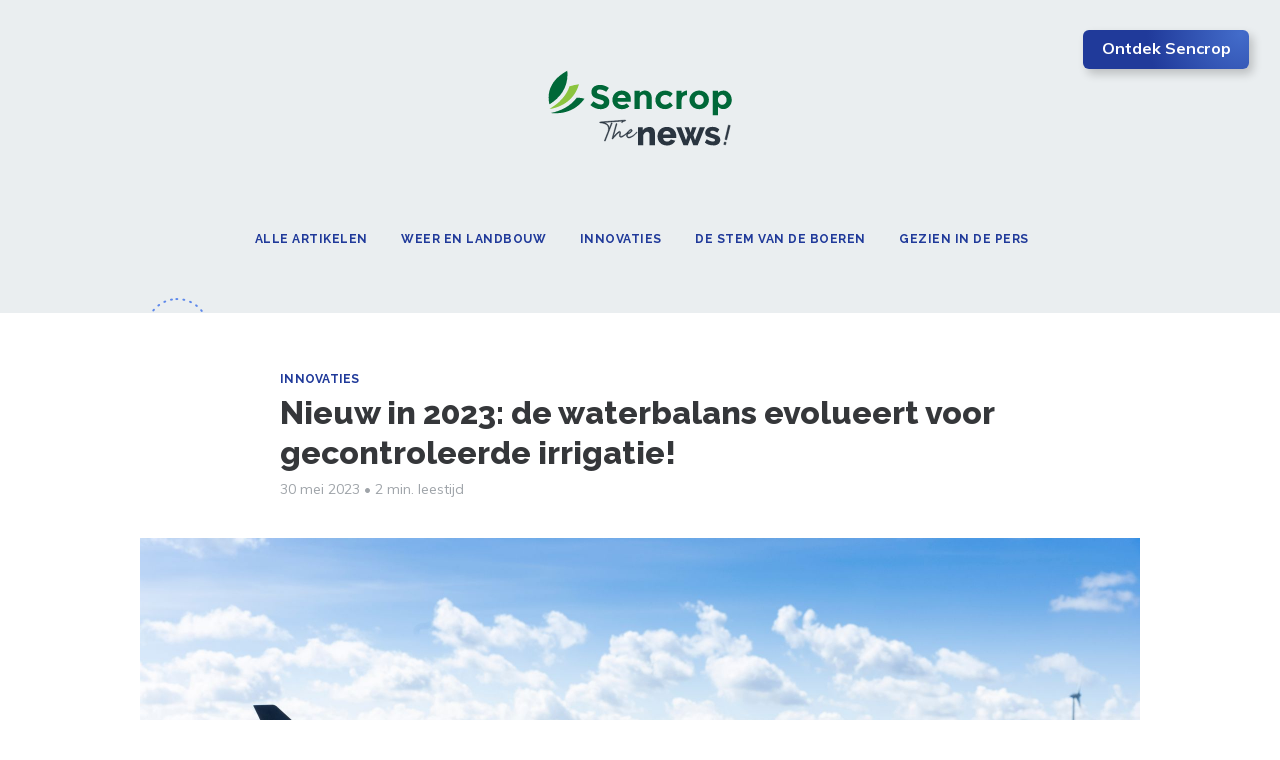

--- FILE ---
content_type: text/html; charset=utf-8
request_url: https://nl.blog.sencrop.com/nieuw-in-2023-de-waterbalans-evolueert-voor-gecontroleerde-irrigatie/
body_size: 7424
content:
<html lang="nl">
  <head>
    <meta charset="utf-8">
    <meta name="viewport" content="width=device-width, initial-scale=1">
    <title>Nieuw in 2023: de waterbalans evolueert voor gecontroleerde irrigatie!</title>
    <link rel="stylesheet" href="https://nl.blog.sencrop.com/assets/built/screen.css?v=7e57ef1181">
    <link rel="stylesheet" href="https://fonts.googleapis.com/css?family=Muli:400,400i,700,700i,800">
    <link
      rel="stylesheet"
      href="https://fonts.googleapis.com/css?family=Raleway:400,400i,700,700i,800"
    />

    <link rel="icon" href="https://nl.blog.sencrop.com/content/images/size/w256h256/2021/09/Sencrop-favicon.png" type="image/png">
    <link rel="canonical" href="https://nl.blog.sencrop.com/nieuw-in-2023-de-waterbalans-evolueert-voor-gecontroleerde-irrigatie/">
    <meta name="referrer" content="no-referrer-when-downgrade">
    
    <meta property="og:site_name" content="De agrarische weer en Ag-Tech blog van Sencrop">
    <meta property="og:type" content="article">
    <meta property="og:title" content="Nieuw in 2023: de waterbalans evolueert voor gecontroleerde irrigatie!">
    <meta property="og:description" content="De controle van irrigatie in de landbouw is essentieel om optimale omstandigheden voor de ontwikkeling van gewassen te garanderen en tegelijkertijd het waterverbruik te beperken.

In 2022 presenteert Sencrop haar innovatieve en gepatenteerde oplossing voor de landbouwsector: de pyranometer; Solarcrop. Deze maakt deel uit van de Sencrop-oplossing voor irrigatiebeheer, genaamd">
    <meta property="og:url" content="https://nl.blog.sencrop.com/nieuw-in-2023-de-waterbalans-evolueert-voor-gecontroleerde-irrigatie/">
    <meta property="og:image" content="https://nl.blog.sencrop.com/content/images/size/w1200/2023/05/HD-Sencrop-Chant-d-Eole--B-Grossmann-201.jpg">
    <meta property="article:published_time" content="2023-05-30T09:28:04.000Z">
    <meta property="article:modified_time" content="2023-05-30T09:28:04.000Z">
    <meta property="article:tag" content="Innovaties">
    
    <meta property="article:publisher" content="https://www.facebook.com/ghost">
    <meta name="twitter:card" content="summary_large_image">
    <meta name="twitter:title" content="Nieuw in 2023: de waterbalans evolueert voor gecontroleerde irrigatie!">
    <meta name="twitter:description" content="De controle van irrigatie in de landbouw is essentieel om optimale omstandigheden voor de ontwikkeling van gewassen te garanderen en tegelijkertijd het waterverbruik te beperken.

In 2022 presenteert Sencrop haar innovatieve en gepatenteerde oplossing voor de landbouwsector: de pyranometer; Solarcrop. Deze maakt deel uit van de Sencrop-oplossing voor irrigatiebeheer, genaamd">
    <meta name="twitter:url" content="https://nl.blog.sencrop.com/nieuw-in-2023-de-waterbalans-evolueert-voor-gecontroleerde-irrigatie/">
    <meta name="twitter:image" content="https://nl.blog.sencrop.com/content/images/size/w1200/2023/05/HD-Sencrop-Chant-d-Eole--B-Grossmann-201.jpg">
    <meta name="twitter:label1" content="Written by">
    <meta name="twitter:data1" content="Het Sencrop team">
    <meta name="twitter:label2" content="Filed under">
    <meta name="twitter:data2" content="Innovaties">
    <meta name="twitter:site" content="@ghost">
    <meta property="og:image:width" content="1200">
    <meta property="og:image:height" content="800">
    
    <script type="application/ld+json">
{
    "@context": "https://schema.org",
    "@type": "Article",
    "publisher": {
        "@type": "Organization",
        "name": "De agrarische weer en Ag-Tech blog van Sencrop",
        "url": "https://nl.blog.sencrop.com/",
        "logo": {
            "@type": "ImageObject",
            "url": "https://nl.blog.sencrop.com/content/images/2021/09/sencrop-the-news--1-.svg"
        }
    },
    "author": {
        "@type": "Person",
        "name": "Het Sencrop team",
        "image": {
            "@type": "ImageObject",
            "url": "https://nl.blog.sencrop.com/content/images/2021/09/Sencrop---logo-carr-.jpg",
            "width": 400,
            "height": 400
        },
        "url": "https://nl.blog.sencrop.com/author/sencrop/",
        "sameAs": []
    },
    "headline": "Nieuw in 2023: de waterbalans evolueert voor gecontroleerde irrigatie!",
    "url": "https://nl.blog.sencrop.com/nieuw-in-2023-de-waterbalans-evolueert-voor-gecontroleerde-irrigatie/",
    "datePublished": "2023-05-30T09:28:04.000Z",
    "dateModified": "2023-05-30T09:28:04.000Z",
    "image": {
        "@type": "ImageObject",
        "url": "https://nl.blog.sencrop.com/content/images/size/w1200/2023/05/HD-Sencrop-Chant-d-Eole--B-Grossmann-201.jpg",
        "width": 1200,
        "height": 800
    },
    "keywords": "Innovaties",
    "description": "De controle van irrigatie in de landbouw is essentieel om optimale omstandigheden voor de ontwikkeling van gewassen te garanderen en tegelijkertijd het waterverbruik te beperken.\n\nIn 2022 presenteert Sencrop haar innovatieve en gepatenteerde oplossing voor de landbouwsector: de pyranometer; Solarcrop. Deze maakt deel uit van de Sencrop-oplossing voor irrigatiebeheer, genaamd &quot;Irricrop&quot;.\n\n\nDe Irricrop-oplossing voor vereenvoudigd irrigatiebeheer\n\nDe Irricrop oplossing omvat 3 aangesloten weerstat",
    "mainEntityOfPage": "https://nl.blog.sencrop.com/nieuw-in-2023-de-waterbalans-evolueert-voor-gecontroleerde-irrigatie/"
}
    </script>

    <meta name="generator" content="Ghost 6.16">
    <link rel="alternate" type="application/rss+xml" title="De agrarische weer en Ag-Tech blog van Sencrop" href="https://nl.blog.sencrop.com/rss/">
    
    <script defer src="https://cdn.jsdelivr.net/ghost/sodo-search@~1.8/umd/sodo-search.min.js" data-key="8549b193f5ed7c3e7fa265b927" data-styles="https://cdn.jsdelivr.net/ghost/sodo-search@~1.8/umd/main.css" data-sodo-search="https://sencrop-blog-nl.ghost.io/" data-locale="nl" crossorigin="anonymous"></script>
    
    <link href="https://nl.blog.sencrop.com/webmentions/receive/" rel="webmention">
    <script defer src="/public/cards.min.js?v=7e57ef1181"></script>
    <link rel="stylesheet" type="text/css" href="/public/cards.min.css?v=7e57ef1181">
    <script defer src="/public/ghost-stats.min.js?v=7e57ef1181" data-stringify-payload="false" data-datasource="analytics_events" data-storage="localStorage" data-host="https://nl.blog.sencrop.com/.ghost/analytics/api/v1/page_hit"  tb_site_uuid="64b000c6-0604-4e2d-a42d-926698aa5016" tb_post_uuid="230315be-15b3-49d6-acdd-1089a1cd269b" tb_post_type="post" tb_member_uuid="undefined" tb_member_status="undefined"></script><style>:root {--ghost-accent-color: #203a9a;}</style>
    <script>
	const ghostSearchApiKey = "29cd10698a2a9a17add43e1ced";
	const ghostSearchUrl = "https://nl.blog.sencrop.com";
	const hubSpotFormId = "7ac0f6e7-9c8c-47ca-85fa-d48f9460ce28";
</script>

<!-- Global site tag (gtag.js) - Google Analytics -->
<script async src="https://www.googletagmanager.com/gtag/js?id=G-EB5EG0B61K"></script>
<script>
  window.dataLayer = window.dataLayer || [];
  function gtag(){dataLayer.push(arguments);}
  gtag('js', new Date());

  gtag('config', 'G-EB5EG0B61K');
</script>
  </head>

  <body class="post-template tag-innovaties">
    <div class="viewport">

      <div class="site-header-content">
    <h1 class="site-title">
      <div class="mobile-header-wrapper">

        <div class="website-button-wrapper">
          <a href="https://www.sencrop.com" rel="noopener noreferrer" target="_blank" aria-label="Sencrop Website" class="website-button">Ontdek Sencrop</a>
        </div>
            <a href="/"> 
              <img class="site-logo" src="/content/images/2021/09/sencrop-the-news--1-.svg" alt="De agrarische weer en Ag-Tech blog van Sencrop" /> 
            </a>
      </div>

    </h1>

        <picture>   
        <source srcset="https://nl.blog.sencrop.com/assets/background.png?v=7e57ef1181" media="(min-width: 768px)">
        <source srcset="https://nl.blog.sencrop.com/assets/background-mobile.png?v=7e57ef1181" media="(max-width: 768px)">
        <img class="image-background" src="https://nl.blog.sencrop.com/assets/background.png?v=7e57ef1181" alt="background"> 
    <picture> 

    <header id="gh-head" class="gh-head">
      <nav class="gh-head-inner inner gh-container">
        <div class="gh-head-menu">
              <!-- primary navigation -->
    <ul class="nav-list u-plain-list">
        <li class="menu-item menu-item-alle-artikelen">
            <a class="menu-item-link"
                href="https://nl.blog.sencrop.com/">Alle artikelen
            </a>
        </li>
        <li class="menu-item menu-item-weer-en-landbouw">
            <a class="menu-item-link"
                href="https://nl.blog.sencrop.com/tag/weer-en-landbouw/">Weer en landbouw
            </a>
        </li>
        <li class="menu-item menu-item-innovaties">
            <a class="menu-item-link"
                href="https://nl.blog.sencrop.com/tag/innovaties/">Innovaties
            </a>
        </li>
        <li class="menu-item menu-item-de-stem-van-de-boeren">
            <a class="menu-item-link"
                href="https://nl.blog.sencrop.com/tag/stem-boeren/">De stem van de boeren
            </a>
        </li>
        <li class="menu-item menu-item-gezien-in-de-pers">
            <a class="menu-item-link"
                href="https://nl.blog.sencrop.com/tag/gezien-in-de-pers/">Gezien in de pers
            </a>
        </li>
    </ul>

        </div>
      </nav>
    </header>
</div>
      <div class="site-content">
        

<article class="article">

    <header class="article-header gh-canvas">

        <section class="article-tag">
            <a href="https://nl.blog.sencrop.com/tag/innovaties/">Innovaties</a>
        </section>

        <h1 class="article-title">Nieuw in 2023: de waterbalans evolueert voor gecontroleerde irrigatie!</h1>
        <div class="byline-meta-content">
            <time class="byline-meta-date" datetime="2023-05-30">30 mei 2023</time>
            <span class="byline-reading-time"><span class="bull">&bull;</span>  2 min. leestijd</span>
        </div>
        


        <figure class="article-image">
            <img
                srcset="/content/images/size/w300/2023/05/HD-Sencrop-Chant-d-Eole--B-Grossmann-201.jpg 300w,
                        /content/images/size/w600/2023/05/HD-Sencrop-Chant-d-Eole--B-Grossmann-201.jpg 600w,
                        /content/images/size/w1000/2023/05/HD-Sencrop-Chant-d-Eole--B-Grossmann-201.jpg 1000w,
                        /content/images/size/w2000/2023/05/HD-Sencrop-Chant-d-Eole--B-Grossmann-201.jpg 2000w"
                sizes="(min-width: 1400px) 1400px, 92vw"
                src="/content/images/size/w2000/2023/05/HD-Sencrop-Chant-d-Eole--B-Grossmann-201.jpg"
                alt="Nieuw in 2023: de waterbalans evolueert voor gecontroleerde irrigatie!"
            />
        </figure>
        
    </header>

    <section class="gh-content gh-canvas">
    
        <p>De controle van irrigatie in de landbouw is essentieel om optimale omstandigheden voor de ontwikkeling van gewassen te garanderen en tegelijkertijd het waterverbruik te beperken.</p><p>In 2022 presenteert Sencrop haar innovatieve en gepatenteerde oplossing voor de landbouwsector: de pyranometer; Solarcrop. Deze maakt deel uit van de Sencrop-oplossing voor irrigatiebeheer, genaamd "Irricrop".</p><h2 id="de-irricrop-oplossing-voor-vereenvoudigd-irrigatiebeheer">De Irricrop-oplossing voor vereenvoudigd irrigatiebeheer</h2><p>De Irricrop oplossing omvat 3 aangesloten weerstations:</p><ul><li>de <strong>Raincrop - regenmeter om regenval</strong>, vochtigheid en temperatuur te meten.</li><li>de <strong>Windcrop - anemometer om windsnelheid</strong> en -richting te meten.</li><li>de <strong>Solarcrop - pyranometer</strong> om de zonnestraling en de door het gewas ontvangen energie te meten.</li></ul><p>De Irricrop-oplossing kan vervolgens worden gebruikt om de evapotranspiratie (ETP) en de waterbalans te meten, twee belangrijke instrumenten voor een optimaal beheer van de irrigatie van uw gewas.</p><p>De waterbalans wordt berekend aan de hand van gegevens over waterinput en -output. De ETP combineert de <strong>verdamping van water uit de bodem en de transpiratie van de plant</strong>. Dit is het water dat het systeem verlaat. De <strong>watertoevoer omvat regenval en irrigatie</strong>.</p><div class="kg-card kg-callout-card kg-callout-card-grey"><div class="kg-callout-emoji">💡</div><div class="kg-callout-text">Er kunnen maximaal 10 waterbalansen worden gegenereerd in de Sencrop-toepassing door de variabelen bodemtype en gewastype te wijzigen!</div></div><h2 id="een-nieuwe-nauwkeurigere-waterbalans">Een nieuwe, nauwkeurigere waterbalans</h2><p>De worteldiepte van planten heeft een directe invloed op de hoeveelheid beschikbaar water in de bodem. Die hangt af van het soort gewas en het ontwikkelingsstadium. In het begin van een gewas zijn de wortels kleiner en zal de nuttige reserve dus beperkt zijn. Naarmate de worteldiepte toeneemt met de ontwikkeling van de plant, neemt ook de nuttige reserve toe.</p><p>Wanneer u voortaan uw gewas en de zaaidatum aangeeft, <strong>wordt de wortelontwikkeling automatisch bepaald en meegenomen in de berekening van de nuttige reserve</strong>! Zo kent u nauwkeuriger de werkelijke waterbehoefte van uw gewassen.</p><figure class="kg-card kg-image-card"><img src="https://nl.blog.sencrop.com/content/images/2023/05/Zone-Jaune----R-serve-de-survie---13-r-serve-utilisable--Zone-Verte----R-serve-facilement-utilisable---23-r-serve-utilisable--Courbe-Bleu----Quantit--d-eau-disponible-dans-la-zone-racinaire--7-.png" class="kg-image" alt loading="lazy" width="2000" height="1200" srcset="https://nl.blog.sencrop.com/content/images/size/w600/2023/05/Zone-Jaune----R-serve-de-survie---13-r-serve-utilisable--Zone-Verte----R-serve-facilement-utilisable---23-r-serve-utilisable--Courbe-Bleu----Quantit--d-eau-disponible-dans-la-zone-racinaire--7-.png 600w, https://nl.blog.sencrop.com/content/images/size/w1000/2023/05/Zone-Jaune----R-serve-de-survie---13-r-serve-utilisable--Zone-Verte----R-serve-facilement-utilisable---23-r-serve-utilisable--Courbe-Bleu----Quantit--d-eau-disponible-dans-la-zone-racinaire--7-.png 1000w, https://nl.blog.sencrop.com/content/images/size/w1600/2023/05/Zone-Jaune----R-serve-de-survie---13-r-serve-utilisable--Zone-Verte----R-serve-facilement-utilisable---23-r-serve-utilisable--Courbe-Bleu----Quantit--d-eau-disponible-dans-la-zone-racinaire--7-.png 1600w, https://nl.blog.sencrop.com/content/images/size/w2400/2023/05/Zone-Jaune----R-serve-de-survie---13-r-serve-utilisable--Zone-Verte----R-serve-facilement-utilisable---23-r-serve-utilisable--Courbe-Bleu----Quantit--d-eau-disponible-dans-la-zone-racinaire--7-.png 2400w" sizes="(min-width: 720px) 720px"></figure><p>De wortelontwikkeling en waterbehoefte van een plant zijn dus afhankelijk van het groeistadium. Om uw waterbalansen verder te verfijnen, voert u uw waarnemingen van het groeistadium in het veld in!</p><p>Door het werkelijke groeistadium in te voeren in de Sencrop applicatie (ga naar het tabblad "Gewassen"), worden de gewascoëfficiënt en de worteldiepte die worden gebruikt bij de berekening van de evapotranspiratie en de waterbeschikbaarheid automatisch aangepast.</p><p><strong>Krijg een resultaat dat zo dicht mogelijk bij de werkelijkheid ligt voor een nauwkeurige controle van de waterbehoeften van uw bodem!</strong></p><div class="kg-card kg-product-card"><div class="kg-product-card-container"><img src="https://nl.blog.sencrop.com/content/images/2023/05/irricroip--1--1.png" width="1200" height="504" srcset="https://nl.blog.sencrop.com/content/images/size/w600/2023/05/irricroip--1--1.png 600w, https://nl.blog.sencrop.com/content/images/size/w1000/2023/05/irricroip--1--1.png 1000w, https://nl.blog.sencrop.com/content/images/2023/05/irricroip--1--1.png 1200w" sizes="(min-width: 720px) 720px" class="kg-product-card-image" loading="lazy" /><div class="kg-product-card-title-container"><h4 class="kg-product-card-title">Anticipeer op de irrigatiebehoeften van uw percelen</h4></div><div class="kg-product-card-description"><p>Besproeiingsoplossing: Solarcrop stralingsensor + Raincrop regenmeter + Windcrop anemometer + irrigatieabonnement</p></div><a href="https://sencrop.com/nl/irrigatie/?ref=nl.blog.sencrop.com" class="kg-product-card-button kg-product-card-btn-accent" target="_blank" rel="noopener noreferrer"><span>Meer informatie over de irrigatieoplossing</span></a></div></div>

        <div class="article-byline">
            <section class="article-byline-content">
                <ul class="author-list">
                    <li class="author-list-item">
                        <div href="/author/sencrop/" class="author-avatar">
                            <img class="author-profile-image" src="/content/images/size/w100/2021/09/Sencrop---logo-carr-.jpg" alt="Het Sencrop team" />
                        </div>
                    </li>
                </ul>
                <div class="article-byline-author-profile-wrapper">
                    <div class="article-byline-author-profile-name">Het Sencrop team</div>
                    <div class="article-byline-author-profile-bio"></div>
                </div>
                    
                
            </section>

            <section class="article-byline-share">
                <div class="gh-social-title">Deel dit artikel</div>
                <div class="gh-social">
                    <a class="gh-social-facebook" href="https://www.facebook.com/sharer/sharer.php?u=https://nl.blog.sencrop.com/nieuw-in-2023-de-waterbalans-evolueert-voor-gecontroleerde-irrigatie/" title="Facebook" target="_blank" rel="noopener"><svg viewBox="0 0 32 32" xmlns="http://www.w3.org/2000/svg"><path d="M16 0c8.837 0 16 7.163 16 16s-7.163 16-16 16S0 24.837 0 16 7.163 0 16 0zm5.204 4.911h-3.546c-2.103 0-4.443.885-4.443 3.934.01 1.062 0 2.08 0 3.225h-2.433v3.872h2.509v11.147h4.61v-11.22h3.042l.275-3.81h-3.397s.007-1.695 0-2.187c0-1.205 1.253-1.136 1.329-1.136h2.054V4.911z" /></svg></a>
                    <a class="gh-social-twitter" href="https://twitter.com/share?url=https://nl.blog.sencrop.com/nieuw-in-2023-de-waterbalans-evolueert-voor-gecontroleerde-irrigatie/" title="Twitter" target="_blank" rel="noopener"><svg xmlns="http://www.w3.org/2000/svg" viewBox="0 0 32 32"><path d="M30.063 7.313c-.813 1.125-1.75 2.125-2.875 2.938v.75c0 1.563-.188 3.125-.688 4.625a15.088 15.088 0 0 1-2.063 4.438c-.875 1.438-2 2.688-3.25 3.813a15.015 15.015 0 0 1-4.625 2.563c-1.813.688-3.75 1-5.75 1-3.25 0-6.188-.875-8.875-2.625.438.063.875.125 1.375.125 2.688 0 5.063-.875 7.188-2.5-1.25 0-2.375-.375-3.375-1.125s-1.688-1.688-2.063-2.875c.438.063.813.125 1.125.125.5 0 1-.063 1.5-.25-1.313-.25-2.438-.938-3.313-1.938a5.673 5.673 0 0 1-1.313-3.688v-.063c.813.438 1.688.688 2.625.688a5.228 5.228 0 0 1-1.875-2c-.5-.875-.688-1.813-.688-2.75 0-1.063.25-2.063.75-2.938 1.438 1.75 3.188 3.188 5.25 4.25s4.313 1.688 6.688 1.813a5.579 5.579 0 0 1 1.5-5.438c1.125-1.125 2.5-1.688 4.125-1.688s3.063.625 4.188 1.813a11.48 11.48 0 0 0 3.688-1.375c-.438 1.375-1.313 2.438-2.563 3.188 1.125-.125 2.188-.438 3.313-.875z"/></svg>
</a>
                </div>
            </section>
        </div>
    </section>



</article>

<div class="newsletter-wrapper">
  <div class="newsletter-title">Een nieuwsbrief over het weer en Ag-Tech</div>
  <div class="newsletter-description">
    Twee keer per maand nieuws over het agrarische weer, ag-tech, en Sencrop-innovaties om u te informeren en te helpen op dagelijkse basis betere beslissingen te nemen. Nu aanmelden! 👇
  </div>

  <div>
    <script
      charset="utf-8"
      type="text/javascript"
      src="//js.hsforms.net/forms/v2.js"
    ></script>
    <script>
      hbspt.forms.create({ region: "na1", portalId: "4005637", formId:
      hubSpotFormId });
    </script>
  </div>

</div>
<div class="read-more-wrap">

    <h2 class="read-more-title"> Laatste artikelen </h2>

    <div class="read-more inner">


                    <article class="post">

    <a class="post-card-image-link" href="/groupe-isagri-neemt-sencrop-over-en-wordt-europas-nummer-1-in-agrometeorologie-2/">
        <img class="post-card-image"
            srcset="/content/images/size/w300/2025/01/LOGO-RAPPROCHEMENT.png 300w,
                    /content/images/size/w600/2025/01/LOGO-RAPPROCHEMENT.png 600w,
                    /content/images/size/w1000/2025/01/LOGO-RAPPROCHEMENT.png 1000w,
                    /content/images/size/w2000/2025/01/LOGO-RAPPROCHEMENT.png 2000w"
            sizes="(max-width: 1000px) 400px, 800px"
            src="/content/images/size/w600/2025/01/LOGO-RAPPROCHEMENT.png"
            alt="Groupe ISAGRI neemt Sencrop over en wordt Europa&#x27;s nummer 1 in agrometeorologie"
            loading="lazy"
        />
    </a>

    <a class="post-card-content-link" href="/groupe-isagri-neemt-sencrop-over-en-wordt-europas-nummer-1-in-agrometeorologie-2/">
        <header class="post-card-header">
                <div class="post-card-primary-tag">Gezien in de pers</div>
            <h2 class="post-card-title">Groupe ISAGRI neemt Sencrop over en wordt Europa&#x27;s nummer 1 in agrometeorologie</h2>
        </header>
        <section class="post-card-excerpt">
            <p>PERSBERICHT – 7.1.2025

Beauvais, 19 december 2024 – Groupe ISAGRI, toonaangevende Europese leverancier van digitale oplossingen voor de landbouw, kondigt de overname van Sencrop aan, een innovatief Frans bedrijf gespecialiseerd in weer- en irrigatieoplossingen op perceelsniveau. Dankzij deze strategische overname positioneert Isagri zich als marktleider in Europa voor samenwerkende agrometeorologische</p>
        </section>

        <div class="post-card-meta">
            <span class="post-card-byline-date">
                <time datetime="07/01/2025">7 jan. 2025</time> 
                <span class="bull">&bull;</span> 
                4 min. leestijd
            </span>
        </div>
        
        <footer class="author-list-wrapper">
            <ul class="author-list">
                <li class="author-list-item">
                    <div class="static-avatar">
                        <img class="author-profile-image" src="/content/images/size/w100/2021/09/Sencrop---logo-carr-.jpg" alt="Het Sencrop team" />
                    </div>
                    <div class="author-profile-wrapper">
                        <div class="author-profile-name">Het Sencrop team</div>
                        <div class="author-profile-bio"></div>
                    </div>
                </li>
            </ul>
        </footer>
    </a>
   
</article>
                    <article class="post">

    <a class="post-card-image-link" href="/welke-weersvoorspelling-voor-de-zomer-van-2023/">
        <img class="post-card-image"
            srcset="/content/images/size/w300/2023/05/AdobeStock_282230657.jpeg 300w,
                    /content/images/size/w600/2023/05/AdobeStock_282230657.jpeg 600w,
                    /content/images/size/w1000/2023/05/AdobeStock_282230657.jpeg 1000w,
                    /content/images/size/w2000/2023/05/AdobeStock_282230657.jpeg 2000w"
            sizes="(max-width: 1000px) 400px, 800px"
            src="/content/images/size/w600/2023/05/AdobeStock_282230657.jpeg"
            alt="Welke weersvoorspelling voor de zomer van 2023?"
            loading="lazy"
        />
    </a>

    <a class="post-card-content-link" href="/welke-weersvoorspelling-voor-de-zomer-van-2023/">
        <header class="post-card-header">
                <div class="post-card-primary-tag">Weer en landbouw</div>
            <h2 class="post-card-title">Welke weersvoorspelling voor de zomer van 2023?</h2>
        </header>
        <section class="post-card-excerpt">
            <p>Zoals elk jaar worden de &quot;seizoensverwachtingen&quot; onder de loep genomen door landbouwprofessionals. Zijn deze voorspellingen in de winterperiode minder interessant, in het warme seizoen zijn ze voor sommigen essentieel.

Binnenkort is het een jaar geleden dat de zomer van 2022 plaatsvond. Het was de heetste zomer die ooit</p>
        </section>

        <div class="post-card-meta">
            <span class="post-card-byline-date">
                <time datetime="30/05/2023">30 mei 2023</time> 
                <span class="bull">&bull;</span> 
                2 min. leestijd
            </span>
        </div>
        
        <footer class="author-list-wrapper">
            <ul class="author-list">
                <li class="author-list-item">
                    <div class="static-avatar">
                        <img class="author-profile-image" src="/content/images/size/w100/2021/09/Sencrop---logo-carr-.jpg" alt="Het Sencrop team" />
                    </div>
                    <div class="author-profile-wrapper">
                        <div class="author-profile-name">Het Sencrop team</div>
                        <div class="author-profile-bio"></div>
                    </div>
                </li>
            </ul>
        </footer>
    </a>
   
</article>
                    <article class="post">

    <a class="post-card-image-link" href="/hoe-kan-waterstress-in-de-landbouw-worden-bestreden/">
        <img class="post-card-image"
            srcset="/content/images/size/w300/2023/05/AdobeStock_460975061.jpeg 300w,
                    /content/images/size/w600/2023/05/AdobeStock_460975061.jpeg 600w,
                    /content/images/size/w1000/2023/05/AdobeStock_460975061.jpeg 1000w,
                    /content/images/size/w2000/2023/05/AdobeStock_460975061.jpeg 2000w"
            sizes="(max-width: 1000px) 400px, 800px"
            src="/content/images/size/w600/2023/05/AdobeStock_460975061.jpeg"
            alt="Hoe kan waterstress in de landbouw worden bestreden?"
            loading="lazy"
        />
    </a>

    <a class="post-card-content-link" href="/hoe-kan-waterstress-in-de-landbouw-worden-bestreden/">
        <header class="post-card-header">
                <div class="post-card-primary-tag">Weer en landbouw</div>
            <h2 class="post-card-title">Hoe kan waterstress in de landbouw worden bestreden?</h2>
        </header>
        <section class="post-card-excerpt">
            <p>Er is sprake van waterstress in de landbouw wanneer de beschikbaarheid van water voor de gewassen onvoldoende is om in hun behoeften te voorzien (de vraag naar water is groter dan de beschikbare hulpbronnen). Dit kan negatieve gevolgen hebben voor hun groei en ontwikkeling. Deze stress kan worden veroorzaakt door</p>
        </section>

        <div class="post-card-meta">
            <span class="post-card-byline-date">
                <time datetime="30/05/2023">30 mei 2023</time> 
                <span class="bull">&bull;</span> 
                4 min. leestijd
            </span>
        </div>
        
        <footer class="author-list-wrapper">
            <ul class="author-list">
                <li class="author-list-item">
                    <div class="static-avatar">
                        <img class="author-profile-image" src="/content/images/size/w100/2021/09/Sencrop---logo-carr-.jpg" alt="Het Sencrop team" />
                    </div>
                    <div class="author-profile-wrapper">
                        <div class="author-profile-name">Het Sencrop team</div>
                        <div class="author-profile-bio"></div>
                    </div>
                </li>
            </ul>
        </footer>
    </a>
   
</article>

    </div>
</div>


      </div>

      <footer class="site-footer">
  <div class="site-footer-links">

    <div class="site-footer-logo">
      <a
        href="https://www.sencrop.com/"
        rel="noopener noreferrer"
        target="_blank"
        aria-label="Sencrop Website"
      >
        <img
          class="site-footer-logo-img"
          src="https://nl.blog.sencrop.com/assets/sencrop-logo.svg?v=7e57ef1181"
          alt="Sencrop logo"
        />
        <div class="site-footer-logo-text">Gebruik de beste weersinformatie</div>
      </a>
    </div>

    <div class="site-footer-logo-apps">
      <div class="site-footer-social-apps">
        <a
          href="https://www.instagram.com/sencrop/"
          rel="noopener noreferrer"
          target="_blank"
          aria-label="Instagram"
        >
          <img
            src="https://nl.blog.sencrop.com/assets/icons/instagram.svg?v=7e57ef1181"
            alt="Instagram"
            class="footer-icons"
          />
        </a>

        <a
          href="https://www.facebook.com/Sencrop"
          rel="noopener noreferrer"
          target="_blank"
          aria-label="Facebook"
        >
          <img
            src="https://nl.blog.sencrop.com/assets/icons/platform-facebook.svg?v=7e57ef1181"
            alt="Facebook"
            class="footer-icons"
          />
        </a>

        <a
          href="https://twitter.com/sencrop"
          rel="noopener noreferrer"
          target="_blank"
          aria-label="Twitter"
        >
          <img
            src="https://nl.blog.sencrop.com/assets/icons/platform-twitter.svg?v=7e57ef1181"
            height="{32}"
            width="{94}"
            alt="Twitter"
            class="footer-icons"
          />
        </a>

        <a
          href="https://www.linkedin.com/company/sencrop/"
          rel="noopener noreferrer"
          target="_blank"
          aria-label="Linkedin"
        >
          <img
            src="https://nl.blog.sencrop.com/assets/icons/platform-linkedin.svg?v=7e57ef1181"
            alt="Linkedin"
            class="footer-icons"
          />
        </a>

        <a
          href="https://www.youtube.com/channel/UCFkSTd4M4FuzryTnI-dvc1A"
          rel="noopener noreferrer"
          target="_blank"
          aria-label="Youtube"
        >
          <img
            src="https://nl.blog.sencrop.com/assets/icons/platform-youtube.svg?v=7e57ef1181"
            alt="Youtube"
            class="footer-icons"
          />
        </a>

      </div>
      <div class="site-footer-store-apps">

        <a
          href="https://apps.apple.com/fr/app/sencrop/id1447941336"
          rel="noopener noreferrer"
          target="_blank"
          aria-label="App Store"
        >
          <img
            src="https://nl.blog.sencrop.com/assets/app-store.svg?v=7e57ef1181"
            alt="App Store"
            class="footer-icons-store"
          />
        </a>

        <a
          href="https://play.google.com/store/apps/details?id=com.sencrop.app"
          rel="noopener noreferrer"
          target="_blank"
          aria-label="Google Play"
        >
          <img
            src="https://nl.blog.sencrop.com/assets/google-play-store.svg?v=7e57ef1181"
            alt="Play Store"
            class="footer-icons-store"
          />
        </a>
      </div>

    </div>

  </div>

  <div class="site-footer-nav">
        <!-- secondary navigation -->
    <ul class="second-nav-list u-plain-list">
        <li class="second-menu-item second-menu-item-weersations">
            <a class="second-menu-item-link"
                href="https://sencrop.com/nl/vergelijking/">Weersations
            </a>
        </li>
        <li class="second-menu-item second-menu-item-online-regenmeter">
            <a class="second-menu-item-link"
                href="https://sencrop.com/nl/regenmeter/">Online regenmeter
            </a>
        </li>
        <li class="second-menu-item second-menu-item-online-windmeter">
            <a class="second-menu-item-link"
                href="https://sencrop.com/nl/windmeter/">Online windmeter
            </a>
        </li>
        <li class="second-menu-item second-menu-item-bladnatsensor">
            <a class="second-menu-item-link"
                href="https://sencrop.com/nl/bladnatsensor/">Bladnatsensor
            </a>
        </li>
        <li class="second-menu-item second-menu-item-wie-zijn-wij">
            <a class="second-menu-item-link"
                href="https://sencrop.com/nl/ons-verhaal/">Wie zijn wij?
            </a>
        </li>
        <li class="second-menu-item second-menu-item-faq">
            <a class="second-menu-item-link"
                href="https://faq.sencrop.com/nl">FAQ
            </a>
        </li>
    </ul>

  </div>
</footer>    </div>

    <script
      src="https://code.jquery.com/jquery-3.5.1.min.js"
      integrity="sha256-9/aliU8dGd2tb6OSsuzixeV4y/faTqgFtohetphbbj0="
      crossorigin="anonymous"
    >
    </script>
    <script src="https://unpkg.com/@tryghost/content-api@1.5.13/umd/content-api.min.js"></script>
    <script src="https://nl.blog.sencrop.com/assets/built/main.min.js?v=7e57ef1181"></script>

    

  </body>
</html>

--- FILE ---
content_type: text/css; charset=UTF-8
request_url: https://nl.blog.sencrop.com/assets/built/screen.css?v=7e57ef1181
body_size: 8437
content:
a,abbr,acronym,address,applet,article,aside,audio,big,blockquote,body,canvas,caption,cite,code,dd,del,details,dfn,div,dl,dt,em,embed,fieldset,figcaption,figure,footer,form,h1,h2,h3,h4,h5,h6,header,hgroup,html,iframe,img,ins,kbd,label,legend,li,mark,menu,nav,object,ol,output,p,pre,q,ruby,s,samp,section,small,span,strike,strong,sub,summary,sup,table,tbody,td,tfoot,th,thead,time,tr,tt,ul,var,video{margin:0;padding:0;border:0;font:inherit;font-size:100%;vertical-align:baseline}body{line-height:1}ol,ul{list-style:none}blockquote,q{quotes:none}blockquote:after,blockquote:before,q:after,q:before{content:"";content:none}img{display:block;max-width:100%;height:auto}html{box-sizing:border-box;font-family:sans-serif;-ms-text-size-adjust:100%;-webkit-text-size-adjust:100%}*,:after,:before{box-sizing:inherit}a{background-color:transparent}a:active,a:hover{outline:0}b,strong{font-weight:700}dfn,em,i{font-style:italic}h1{margin:.67em 0;font-size:2em}small{font-size:80%}sub,sup{position:relative;font-size:75%;line-height:0;vertical-align:baseline}sup{top:-.5em}sub{bottom:-.25em}img{border:0}svg:not(:root){overflow:hidden}mark{background-color:#fdffb6}code,kbd,pre,samp{font-family:monospace,monospace;font-size:1em}button,input,optgroup,select,textarea{margin:0;color:inherit;font:inherit}button{overflow:visible;border:none}button,select{text-transform:none}button,html input[type=button],input[type=reset],input[type=submit]{cursor:pointer;-webkit-appearance:button}button[disabled],html input[disabled]{cursor:default}button::-moz-focus-inner,input::-moz-focus-inner{padding:0;border:0}input{line-height:normal}input:focus{outline:none}input[type=checkbox],input[type=radio]{box-sizing:border-box;padding:0}input[type=number]::-webkit-inner-spin-button,input[type=number]::-webkit-outer-spin-button{height:auto}input[type=search]{box-sizing:content-box;-webkit-appearance:textfield}input[type=search]::-webkit-search-cancel-button,input[type=search]::-webkit-search-decoration{-webkit-appearance:none}legend{padding:0;border:0}textarea{overflow:auto}table{border-spacing:0;border-collapse:collapse}td,th{padding:0}html{font-size:62.5%;-webkit-tap-highlight-color:rgba(0,0,0,0)}body{color:#35373a;font-family:Muli,-apple-system,BlinkMacSystemFont,Segoe UI,Roboto,Oxygen,Ubuntu,Cantarell,Open Sans,Helvetica Neue,sans-serif;font-size:1.6rem;line-height:1.6em;font-weight:400;font-style:normal;letter-spacing:0;text-rendering:optimizeLegibility;background:#fff;-webkit-font-smoothing:antialiased;-moz-osx-font-smoothing:grayscale;font-feature-settings:"liga" on}::-moz-selection{text-shadow:none;background:#daf2fd}::selection{text-shadow:none;background:#daf2fd}hr{position:relative;display:block;width:100%;margin:2.5em 0 3.5em;padding:0;height:1px;border:0;border-top:1px solid #f0f0f0}audio,canvas,iframe,img,svg,video{vertical-align:middle}fieldset{margin:0;padding:0;border:0}textarea{resize:vertical}::not(.gh-content) blockquote,::not(.gh-content) dl,::not(.gh-content) ol,::not(.gh-content) p,::not(.gh-content) ul{margin:0 0 1.5em}ol,ul{padding-left:1.3em;padding-right:1.5em}ol ol,ol ul,ul ol,ul ul{margin:.5em 0 1em}ul{list-style:disc}ol{list-style:decimal}ol,ul{max-width:100%}li{padding-left:.3em;line-height:1.6em}li+li{margin-top:.5em}dt{float:left;margin:0 20px 0 0;width:120px;color:#daf2fd;font-weight:500;text-align:right}dd{margin:0 0 5px;text-align:left}blockquote{margin:1.5em 0;padding:0 1.6em;border-left:#daf2fd}blockquote p{margin:.8em 0;font-size:1.2em;font-weight:300}blockquote small{display:inline-block;margin:.8em 0 .8em 1.5em;font-size:.9em;opacity:.8}blockquote small:before{content:"\2014 \00A0"}blockquote cite{font-weight:700}blockquote cite a{font-weight:400}a{text-decoration:none}h1,h2,h3,h4,h5,h6{margin-top:0;line-height:1.15;font-weight:600;text-rendering:optimizeLegibility;letter-spacing:-.01em}h1{margin:0 0 .5em;font-size:4.8rem;font-weight:700;letter-spacing:-.015em}@media (max-width:600px){h1{font-size:2.8rem}}h2{margin:1.5em 0 .5em;font-size:2.8rem;font-weight:700}@media (max-width:600px){h2{font-size:2.3rem}}h3{margin:1.5em 0 .5em;font-size:2.4rem;font-weight:600}@media (max-width:600px){h3{font-size:1.7rem}}h4{font-size:2.2rem}h4,h5{margin:1.5em 0 .5em}h5{font-size:2rem}h6{margin:1.5em 0 .5em;font-size:1.8rem}form{width:100%}.gh-head-menu{margin-top:1rem}.gh-head{overflow-x:auto;width:100vw;white-space:nowrap}.nav-list{display:flex;flex-direction:row;align-items:center;justify-content:flex-start;width:100%;height:100px;text-transform:uppercase;color:#203a9a}@media (min-width:768px){.nav-list{justify-content:center}}.menu-item{margin:0 15px;font-size:12px;line-height:1;font-weight:800;letter-spacing:.5px;transition:opacity .3s var(--animation-base);-webkit-backface-visibility:hidden;backface-visibility:hidden;list-style-type:none}.menu-item-link{font-family:Raleway;font-weight:700;position:relative;display:inline-block;color:var(--secondary-text-color);padding-bottom:7px}.menu-item-current .menu-item-link{border-bottom:3px solid #203a9a}.menu-item .menu-item-link:after{content:"";position:absolute;width:100%;transform:scaleX(0);height:3px;bottom:-3px;left:0;background-color:#203a9a;transform-origin:bottom right;transition:transform .25s ease-in-out}.menu-item .menu-item-link:hover:after{transform:scaleX(.99);transform-origin:bottom left}.second-menu-item{-webkit-backface-visibility:hidden;backface-visibility:hidden;list-style-type:none}.u-clearfix:after,.u-clearfix:before{content:" ";display:table}.u-clearfix:after{clear:both}.u-plain-list{margin:0;padding:0;list-style-type:none}.u-permalink{right:0;bottom:0;z-index:50;outline:none}.u-object-fit,.u-permalink{position:absolute;top:0;left:0}.u-object-fit{width:100%;height:100%;-o-object-fit:cover;object-fit:cover}.u-placeholder{position:relative;z-index:10;background-color:var(--light-gray-color)}.u-placeholder:before{content:"";display:block}.u-placeholder.horizontal:before{padding-bottom:50%}.u-placeholder.rectangle:before{padding-bottom:62.5%}.u-placeholder.square:before{padding-bottom:100%}.u-hover-item{transition:opacity .3s var(--animation-base)}.u-hover-wrapper:hover .u-hover-item{opacity:.7}.u-hover-wrapper:hover .u-hover-item:hover{opacity:1}.u-text-format>*{margin-bottom:0}.u-text-format>*+*{margin-top:30px}.u-text-format>:first-child{margin-top:0!important}.u-text-format>*+ol,.u-text-format>*+p,.u-text-format>*+ul{margin-top:20px}.u-text-format h1,.u-text-format h2,.u-text-format h3,.u-text-format h4,.u-text-format h5,.u-text-format h6{margin-top:40px;font-weight:800}.u-text-format h1+p,.u-text-format h2+p,.u-text-format h3+p,.u-text-format h4+p,.u-text-format h5+p,.u-text-format h6+p{margin-top:15px}.u-text-format h1{font-size:26px}.u-text-format h2{font-size:23px}.u-text-format h3{font-size:20px}.u-text-format h4{font-size:17px;font-weight:700}.u-text-format h5{font-size:15px;font-weight:700}.u-text-format h6{font-size:13px;font-weight:700;text-transform:uppercase}.u-text-format strong{color:var(--dark-gray-color)}.u-text-format a{position:relative;color:var(--primary-color);text-decoration:underline}.u-text-format ol,.u-text-format ul{list-style-type:none}.u-text-format ol li,.u-text-format ul li{position:relative;margin:15px 0;line-height:1.65}.u-text-format ol li:before,.u-text-format ul li:before{position:absolute;background-color:var(--primary-color)}.u-text-format ul li:before{content:"";top:11px;left:-18px;width:6px;height:6px;border-radius:50%}.u-text-format ol{counter-reset:numbered-list}.u-text-format ol>li:before{content:counter(numbered-list);top:2px;left:-34px;width:24px;height:24px;color:var(--white-color);font-size:13px;line-height:24px;font-weight:800;text-align:center;border-radius:50%;counter-increment:numbered-list}.u-text-format>.kg-card,.u-text-format>.kg-card+*{margin-top:45px}.u-text-format hr,.u-text-format hr+*{margin-top:40px}.u-text-format blockquote,.u-text-format blockquote+*{margin-top:30px}@media (max-width:767px){.u-placeholder.horizontal:before{padding-bottom:62.5%}}.site-header-content{position:relative;justify-content:center;align-items:center;padding:2rem 0;min-height:200px;text-align:center}.site-header-content,.site-title{display:flex;flex-direction:column}.site-title{z-index:10;margin:1rem 0 .15em;padding:0 31px;color:#000;width:100%}@media (max-width:320px){.site-title{padding:0 20px}}.site-logo{width:158px;margin:auto auto 28px}@media (min-width:768px){.site-logo{width:184px}}.site-header-content p{z-index:10;max-width:600px;margin:0 auto;line-height:1.2em;opacity:.8}@media (max-width:600px){.site-header-content p{max-width:80vmin;font-size:1.8rem}}.site-home-header{position:relative;z-index:1000;overflow:hidden}.website-button-wrapper{display:flex;justify-content:flex-end}.website-button{padding:8px;width:112px;height:-webkit-fit-content;height:-moz-fit-content;height:fit-content;font-size:16px;font-weight:700;font-stretch:normal;font-style:normal;letter-spacing:normal;line-height:normal;text-align:center;color:#fff;background-image:radial-gradient(circle at 95% 9%,#436cca,#203a9a 58%);border-radius:6px;box-shadow:4px 5px 10px 0 rgba(0,0,0,.2)}@media (min-width:768px){.website-button{width:166px;height:39px}}.mobile-header-wrapper{display:flex;flex-direction:row-reverse;justify-content:space-between}@media (min-width:768px){.mobile-header-wrapper{flex-direction:column}}.site-footer{position:relative;padding:40px 4vmin 50px;color:#fff;background-color:#2a3540}.site-footer,.site-footer-links{display:flex;flex-direction:column}.site-footer-links{justify-content:space-between;text-align:center}@media (min-width:768px){.site-footer-links{flex-direction:row;text-align:left}}.site-footer a{color:hsla(0,0%,100%,.7019607843137254)}.site-footer a:hover{color:#fff;text-decoration:none}.site-footer-nav{margin-top:38px}@media (min-width:768px){.site-footer-nav{margin-top:42px}}.site-footer-nav ul{display:flex;flex-direction:column;justify-content:center;align-items:center;padding:0;list-style:none}@media (min-width:768px){.site-footer-nav ul{flex-direction:row;justify-content:flex-start;flex-wrap:wrap;margin:0 0 20px}}.site-footer-nav li{display:flex;align-items:center;padding:0;margin:0 10px 0 0;line-height:2em}.site-footer-nav a{position:relative;display:flex;align-items:center;margin-left:10px}@media (max-width:800px){.site-footer .inner{max-width:500px;grid-template-columns:1fr;grid-gap:0;text-align:center}.site-footer .copyright,.site-footer .copyright a{color:#fff;font-size:1.5rem}}.site-footer-logo-apps{display:flex;align-items:center;justify-content:center;flex-direction:column}@media (min-width:768px){.site-footer-logo-apps{flex-direction:row;text-align:left}}.site-footer-store-apps{display:flex;align-items:center;justify-content:center}.site-footer-social-apps{display:flex;align-items:center;justify-content:space-between;flex-direction:row;width:100%;padding:0 39px 39px}@media (min-width:768px){.site-footer-social-apps{justify-content:center;width:auto;padding:0}}.store-icon{margin-left:12px}.footer-icons{filter:invert(89%) sepia(12%) saturate(133%) hue-rotate(166deg) brightness(95%) contrast(85%);margin:8px;width:24px;height:24px}.footer-icons:hover{filter:brightness(0) invert(1)}.footer-icons-store{height:32px;margin:8px}.site-footer-logo-text{font-family:Raleway;font-size:18px;font-weight:800;font-stretch:normal;font-style:normal;line-height:1.43;letter-spacing:normal;color:#fff;max-width:190px;margin:auto auto 31px}@media (min-width:768px){.site-footer-logo-text{max-width:none;font-size:14px;margin:0}}.site-footer-logo-img{margin:auto auto 14px}@media (min-width:768px){.site-footer-logo-img{margin:0 0 8px}}.featured-wrapper{padding:4vmin 2rem 2rem;max-width:960px;z-index:100;margin:auto}@media (min-width:1200px){.featured-wrapper{padding:0}}.featured{background-color:#fff;border-radius:6px;border:1px solid rgba(0,0,0,.15);box-shadow:0 8px 50px 0 rgba(82,102,122,.25);overflow:hidden;display:flex;flex-direction:column}@media (min-width:768px){.featured{display:flex;flex-direction:row}}@media (max-width:768px){.featured img{width:100%;height:200px}.featured .author-profile-image{height:auto}.featured .featured-excerpt p{-webkit-line-clamp:3}}.featured-image-link-wrapper{flex:2 1 0}@media (min-width:768px){.featured-image-link-wrapper{flex:1 1 328px}}@media (min-width:1200px){.featured-image-link-wrapper{flex:2 1 328px}}.featured-image-link{position:relative;display:block}.featured-image{height:100%;background:var(--color-lightgrey) no-repeat 50%;-o-object-fit:cover;object-fit:cover}.featured-content-link{display:flex;flex-direction:column;flex:1 1 0;padding:24px;position:relative;color:var(--color-darkgrey)}.featured-excerpt p{margin-bottom:.5rem;display:-webkit-box;overflow-y:hidden;-webkit-line-clamp:5;-webkit-box-orient:vertical;word-break:break-word}.featured-content-link:hover{text-decoration:none}.post-feed .no-image .featured-content-link{padding:0}.no-image .featured-header{margin-top:0}.featured-primary-tag{margin:0 0 .2em;color:var(--ghost-accent-color);font-size:12px;text-transform:uppercase}.featured-primary-tag,.featured-title{font-family:Raleway;font-weight:800;letter-spacing:normal}.featured-title{margin:0 0 .4em;font-size:18px;font-stretch:normal;font-style:normal;line-height:1.33;transition:color .2s ease-in-out}.featured-meta{display:flex;flex-direction:column;align-items:flex-start;padding:0;margin-top:1rem}.featured-byline-date{font-size:11px;font-weight:400;font-stretch:normal;font-style:normal;line-height:normal;letter-spacing:normal;color:#2a3540;opacity:.45;margin-bottom:1rem}.featured-byline-date .bull{display:inline-block;margin:0 2px;opacity:.6}.featured-author-list-wrapper{margin-top:auto}.gh-social-title{font-size:14px;font-weight:700;font-stretch:normal;font-style:normal;line-height:normal;letter-spacing:normal;color:#2a3540;margin-bottom:15px}.gh-social{margin:0 1.5vmin 0 0}.gh-social a{opacity:.8}.gh-social a+a{margin-left:.8rem}.gh-social a:hover{opacity:1}.gh-social svg{height:30px;width:30px;fill:#869097}.post{display:flex;flex-direction:column;border-radius:6px;border:1px solid rgba(0,0,0,.15);box-shadow:0 8px 50px 0 rgba(82,102,122,.25);overflow:hidden}.post-feed{position:relative;display:grid;grid-gap:24px;grid-template-columns:1fr 1fr 1fr;padding:4vmin 2rem 2rem;z-index:100;max-width:960px;margin:auto auto 4rem}@media (max-width:1000px){.post-feed{grid-template-columns:1fr 1fr}}@media (max-width:700px){.post-feed{grid-template-columns:1fr;grid-gap:40px}}@media (min-width:1200px){.post-feed{padding:4vmin 0 0}}.post-card{position:relative;flex:1 1 301px;display:flex;flex-direction:column;min-height:220px;background-size:cover;word-break:break-word}.post-card-image-link{position:relative;display:block}.post-card-image{width:100%;height:200px;background:var(--color-lightgrey) no-repeat 50%;-o-object-fit:cover;object-fit:cover}.post-card-content-link{flex:2 1 0;padding:1rem 19px 19px;background:#fff;position:relative;display:flex;flex-direction:column;color:var(--color-darkgrey)}.post-card-content-link:hover{text-decoration:none}.post-feed .no-image .post-card-content-link{padding:0}.no-image .post-card-header{margin-top:0}.post-card-primary-tag{margin:0 0 .2em;color:var(--ghost-accent-color);font-size:12px;text-transform:uppercase}.post-card-primary-tag,.post-card-title{font-family:Raleway;font-weight:800;letter-spacing:normal}.post-card-title{margin:0 0 .4em;font-size:18px;font-stretch:normal;font-style:normal;line-height:1.33;transition:color .2s ease-in-out}.no-image .post-card-title{margin-top:0}.post-card-excerpt{max-width:56em;font-size:16px;font-weight:400;font-stretch:normal;font-style:normal;line-height:1.3;letter-spacing:normal;color:#2a3540}.post-card-excerpt p{margin-bottom:.5rem;display:-webkit-box;overflow-y:hidden;-webkit-line-clamp:3;-webkit-box-orient:vertical;word-break:break-word}.post-card-meta{display:flex;flex-direction:column;align-items:flex-start;padding:0;margin-top:1rem}.author-page{background-color:#fff;padding-bottom:5rem}.author-profile-image,.avatar-wrapper{display:block;width:100%;height:100%;background:color-mod(var(--color-lightgrey) l(10%));border-radius:100%;-o-object-fit:cover;object-fit:cover}.post-card-meta .avatar-wrapper,.post-card-meta .profile-image-wrapper{position:relative}.author-list-wrapper{margin-top:auto}.author-list{display:flex;flex-wrap:wrap;margin:0 0 0 4px;padding:0;list-style:none}.author-list-item{position:relative;flex-shrink:0;margin:0;padding:0;display:flex;flex-direction:row;align-items:center}.author-profile-wrapper{margin-left:12px}.author-profile-name{font-size:11px;font-weight:700;margin-bottom:3px}.author-profile-bio,.author-profile-name{font-stretch:normal;font-style:normal;line-height:normal;letter-spacing:normal}.author-profile-bio{font-size:9px;font-weight:400}.static-avatar{display:block;overflow:hidden;margin:0 0 0 -6px;width:52px;height:52px;border-radius:100%;box-shadow:0 0 0 1px hsla(0,0%,100%,.2)}.post-card-byline-content{flex:1 1 50%;display:flex;flex-direction:column;margin:0 0 0 8px;color:color-mod(var(--color-midgrey) l(10%));font-size:1.4rem;line-height:1.2em;font-weight:400}.post-card-byline-content span{margin:0}.post-card-byline-content a{color:color-mod(var(--color-darkgrey) l(15%));font-weight:600}.post-card-byline-date{font-size:11px;font-weight:400;font-stretch:normal;font-style:normal;line-height:normal;letter-spacing:normal;color:#2a3540;opacity:.45;margin-bottom:1rem}.post-card-byline-date .bull{display:inline-block;margin:0 2px;opacity:.6}.single-author-byline{display:flex;flex-direction:column;margin-left:5px;color:color-mod(var(--color-midgrey) l(-10%));font-size:1.3rem;line-height:1.4em;font-weight:500}.single-author{display:flex;align-items:center}.single-author .static-avatar{margin-left:-2px}.single-author-name{display:inline-block}@media (min-width:1001px){.post-card-large{grid-column:1/span 3;display:grid;grid-gap:4vmin;grid-template-columns:1fr 1fr 1fr;min-height:280px;border-top:0}.post-card-large:not(.no-image) .post-card-header{margin-top:0}.post-card-large .post-card-image-link{position:relative;grid-column:1/span 2;margin-bottom:0;min-height:380px}.post-card-large .post-card-image{position:absolute;width:100%;height:100%}.post-card-large .post-card-content{justify-content:center}.post-card-large .post-card-title{margin-top:0;font-size:3.2rem}.post-card-large .post-card-excerpt p{margin-bottom:1.5em;font-size:1.7rem;line-height:1.55em;-webkit-line-clamp:8}}@media (max-width:500px){.post-card-title{font-size:1.9rem}.post-card-excerpt{font-size:1.6rem}}.article{padding:8vmin 0;word-break:break-word;background:#fff}.article-header{padding:0 0 6vmin}.article-tag{display:flex;justify-content:flex-start;align-items:center;margin:0 0 .5rem;color:var(--color-midgrey);font-size:1.3rem;line-height:1.4em;letter-spacing:.02em;font-weight:600;text-transform:uppercase}.article-tag a{font-family:Raleway;font-weight:700;color:var(--ghost-accent-color);font-size:12px}.article-title{font-family:Raleway;font-size:32px;font-weight:800;line-height:1.25;margin-bottom:7px}.article-excerpt,.article-title{font-stretch:normal;font-style:normal;letter-spacing:normal}.article-excerpt{font-size:18px;font-weight:700;line-height:1.56;color:#52667a;margin-bottom:48px;margin-top:36px}.gh-canvas .article-image{grid-column:wide-start/wide-end;width:100%;max-width:1000px;margin:4rem auto 0}.gh-canvas .article-image img{display:block;margin-left:auto;margin-right:auto;width:100%}@media (max-width:600px){.article-excerpt{font-size:1.8rem}}.search-field-wrapper{flex-direction:row;border-radius:6px;border:1px solid #c9d0d6;background-color:#fff;padding:3px;margin:auto auto 2px;box-shadow:none;transition:box-shadow .18s ease-in-out 0s,border-color .18s ease-in-out 0s;max-width:572px;width:100%;height:50px}#ghost-search-field,.search-field-wrapper{position:relative;display:flex;box-sizing:border-box}#ghost-search-field{flex:1 1 0%;min-width:0;width:0;border:none;background:none;outline:none;color:#52667a;padding:0 13px 0 44px;font-size:18px;line-height:normal}#ghost-search-field::-moz-placeholder{font-size:18px;font-weight:400;font-stretch:normal;font-style:normal;line-height:normal;letter-spacing:normal;color:#b9bfc3}#ghost-search-field:-ms-input-placeholder{font-size:18px;font-weight:400;font-stretch:normal;font-style:normal;line-height:normal;letter-spacing:normal;color:#b9bfc3}#ghost-search-field::placeholder{font-size:18px;font-weight:400;font-stretch:normal;font-style:normal;line-height:normal;letter-spacing:normal;color:#b9bfc3}.search-field-icon-wrapper{position:absolute;display:flex;top:0;bottom:0;left:0;right:auto;align-items:center;pointer-events:none;color:#52667a}.search-field-icon{margin:0 16px;display:inline-flex;line-height:1;font-size:1.5rem}#ghost-search-results{position:absolute;top:50px;z-index:200;width:99%;color:#52667a;display:flex;flex-direction:column;border-radius:6px;overflow:hidden;box-shadow:0 1px 10px rgb(0 0 0/20%),0 2px 4px 0 rgb(0 0 0/10%);background-color:#fff}.search-result-item{font-size:15px;font-weight:400;line-height:1.5rem;color:#52667a;text-align:left;padding:10px;width:100%;cursor:pointer;justify-content:space-between}.search-result-item,.search-result-left{display:flex;align-items:center}.search-result-title{text-overflow:ellipsis;max-width:320px;white-space:nowrap;overflow:hidden;padding:2px}.search-result-tag{border-radius:6px;border:1px solid #c9d0d6;font-size:12px;padding:3px;margin-left:1rem;font-weight:600;background-color:203a9a;color:#fff}.search-result-date{padding:2px}.newsletter-title{font-family:Raleway;font-size:32px;font-weight:800;line-height:1.25;margin-bottom:17px;color:#2a3540}.newsletter-description,.newsletter-title{font-stretch:normal;font-style:normal;letter-spacing:normal;text-align:center}.newsletter-description{max-width:560px;font-size:16px;font-weight:400;line-height:normal;color:#52667a;margin:auto auto 37px}.hs-form{display:table;position:relative}@media (min-width:768px){.hs-form{width:auto;margin:auto}}.hbspt-form{display:block;width:85%;margin:0 auto}.hbspt-form fieldset{max-width:none!important;width:600px!important}.hbspt-form fieldset .input{margin:0!important}@media (min-width:768px){.hbspt-form{display:table}}.hs-input{width:100%;height:50px;margin:auto;position:relative;display:flex;flex-direction:row;border-radius:6px;border:1px solid #c9d0d6;background-color:#fff;overflow:hidden;padding:0 9px;box-sizing:border-box;box-shadow:none;font-size:18px;transition:box-shadow .18s ease-in-out 0s,border-color .18s ease-in-out 0s}@media (min-width:768px){.hs-input[type=email]{width:600px!important}}.hs_email>label{display:none}.hs_email>ul{list-style-type:none}.hs-input::-moz-placeholder{font-size:18px;font-weight:400;font-stretch:normal;font-style:normal;line-height:normal;letter-spacing:normal;color:#b9bfc3}.hs-input:-ms-input-placeholder{font-size:18px;font-weight:400;font-stretch:normal;font-style:normal;line-height:normal;letter-spacing:normal;color:#b9bfc3}.hs-input::placeholder{font-size:18px;font-weight:400;font-stretch:normal;font-style:normal;line-height:normal;letter-spacing:normal;color:#b9bfc3}.input-newsletter-button-wrapper{padding:1px 1px 1px 4px}.hs-submit{position:absolute;right:5px;top:5px}.hs-button{height:40px;padding:0 12px;font-size:16px;font-weight:600;line-height:normal;transition:background-color .18s ease-in-out 0s;border-radius:6px;color:#fff;background-color:#69c028;box-sizing:border-box;cursor:pointer;vertical-align:middle;-webkit-user-select:none;-moz-user-select:none;-ms-user-select:none;user-select:none;text-decoration:none;border:none;outline:none;display:inline-flex;align-items:center;justify-content:center;flex:0 0 auto}.hs-dependent-field li{list-style-type:none}.hs-dependent-field li input{width:auto;height:auto}.hs-dependent-field span{text-align:left}.hs-dependent-field{max-width:600px;font-size:11px;font-weight:400;font-stretch:normal;font-style:normal;line-height:normal;letter-spacing:normal;color:#b8bfc3}.legal-consent-container{margin-top:6px}.hs-richtext p{font-size:11px;font-weight:400;font-stretch:normal;font-style:normal;line-height:normal;letter-spacing:normal;color:#b8bfc3;margin-top:6px;max-width:600px}.hs-richtext a{color:#69c028}.hs_error_rollup{display:none}.newsletter-wrapper{text-align:center;width:100%;padding:33px 1rem 56px;background-color:#ebeef0}@media (min-width:768px){.newsletter-wrapper{padding:67px 32px 100px 33px}}.pagination{display:flex;justify-content:center;margin-top:4rem;margin-bottom:5rem}.disabled-link{color:currentColor;cursor:not-allowed;opacity:.5;text-decoration:none}.tag-page{background-color:#fff}:root{--color-green:#a4d037;--color-yellow:#fecd35;--color-red:#f05230;--color-darkgrey:#15171a;--color-midgrey:#738a94;--color-lightgrey:#c5d2d9;--color-wash:#e5eff5;--color-darkmode:#151719}.author-template .posts{position:relative;height:100%;display:grid;grid-template-columns:200px 1fr 1fr;grid-gap:4vmin}.author-template .posts .post-feed{grid-column:2/4;grid-template-columns:1fr 1fr}.author-profile{padding:4vmin 0}.author-profile-content{height:auto;position:sticky;top:4vmin;font-size:1.4rem;line-height:1.4em}.author-profile-pic{display:block;width:150px;height:150px;-o-object-fit:cover;object-fit:cover;margin:0 0 2rem;background:color-mod(var(--color-lightgrey) l(10%));border-radius:50%}.author-profile h1{margin:0 0 .3em;font-size:2rem}.author-profile p{margin:0 0 1.5em;color:color-mod(var(--color-midgrey) l(-8%))}.author-profile-location{margin:0 0 1.5em;font-weight:700}.author-profile-social-link{display:block;padding:0 0 5px;font-size:1.3rem;color:color-mod(var(--color-midgrey) l(-8%));text-overflow:ellipsis;overflow:hidden;max-width:100%;white-space:nowrap}.author-profile-social-link:hover{color:var(--color-darkgrey)}@media (max-width:900px){.author-template .posts .post-feed{grid-template-columns:1fr}}@media (max-width:650px){.author-template .posts{grid-template-columns:1fr;grid-gap:0}.author-template .posts .post-feed{grid-column:1/auto}.author-profile{padding-right:0}.author-profile-content{display:flex;flex-direction:column;align-items:center;text-align:center}}.viewport{display:flex;flex-direction:column;min-height:100vh}.viewport>main{flex-grow:1}.outer{position:relative;padding:0 4vmin}.inner{margin:0 auto;max-width:1200px;width:100%}.image-background{position:absolute;top:0;left:0;width:100%;z-index:-100}@media (min-width:768px){.image-background{background-image:url(../background.png)}}.img-background{position:absolute;top:0;left:0;right:0;height:250px;width:100%;background-image:url(../background-mobile.png);background-repeat:no-repeat;background-size:cover;background-position:50%;z-index:-100}@media (min-width:768px){.img-background{height:795px;background-image:url(../background.png)}}.gh-canvas{display:grid;grid-template-columns:[full-start] minmax(4vmin,auto) [wide-start] minmax(auto,240px) [main-start] min(720px,calc(100% - 8vw)) [main-end] minmax(auto,240px) [wide-end] minmax(4vmin,auto) [full-end]}.gh-canvas>*{grid-column:main-start/main-end}.kg-width-wide{grid-column:wide-start/wide-end}.kg-width-full{grid-column:full-start/full-end}.kg-width-full img{width:100%}.gh-content>*+*{margin-top:4vmin;margin-bottom:0}.gh-content>[id]{margin:0;color:var(--color-darkgrey)}.gh-content>[id]:not(:first-child){margin:2em 0 0}.gh-content>[id]+*{margin-top:1.5rem!important}.gh-content>blockquote,.gh-content>hr{position:relative;margin-top:6vmin}.gh-content>blockquote+*,.gh-content>hr+*{margin-top:6vmin!important}.gh-content a{word-break:break-word;color:#5dc91c;text-decoration:underline}.gh-content>blockquote,.gh-content>dl,.gh-content>ol,.gh-content>p,.gh-content>ul{font-family:var(--font-serif);font-weight:400;font-size:18px;line-height:28px;color:#52667a}.gh-content>dl,.gh-content>ol,.gh-content>ul{padding-left:1.9em}.gh-content>blockquote{position:relative;font-style:italic;padding:0}.gh-content>blockquote:before{content:"";position:absolute;left:-1.5em;top:0;bottom:0;width:.3rem;background:var(--ghost-accent-color)}.gh-content :not(pre)>code{vertical-align:middle;padding:.15em .4em;border:1px solid #e1eaef;font-weight:400!important;font-size:.9em;line-height:1em;color:#15171a;background:#f0f6f9;border-radius:.25em}.gh-content pre{overflow:auto;padding:16px 20px;color:var(--color-wash);font-size:1.4rem;line-height:1.5em;background:var(--color-darkgrey);border-radius:5px;box-shadow:0 2px 6px -2px rgba(0,0,0,.1),0 0 1px rgba(0,0,0,.4)}@media (max-width:650px){.gh-content blockquote,.gh-content dl,.gh-content ol,.gh-content p,.gh-content ul{font-size:18px}.gh-content blockquote:before{left:-4vmin}}.gh-content .kg-card+:not(.kg-card),.gh-content :not(.kg-card):not([id])+.kg-card{margin-top:6vmin;margin-bottom:0}.kg-embed-card{display:flex;flex-direction:column;align-items:center;width:100%}.kg-image-card img{margin:auto}figcaption{font-size:11px;font-weight:400;font-stretch:normal;font-style:normal;line-height:normal;letter-spacing:normal;color:rgba(42,53,64,.48)}figcaption strong{color:rgba(0,0,0,.8)}figcaption a{color:var(--ghost-accent-color)}iframe.instagram-media{margin:6vmin auto 0!important}iframe.instagram-media+script+:not([id]){margin-top:6vmin}.kg-gallery-card+.kg-gallery-card,.kg-gallery-card+.kg-image-card,.kg-image-card+.kg-gallery-card{margin-top:.75em}.kg-gallery-card.kg-card-hascaption+.kg-gallery-card,.kg-gallery-card.kg-card-hascaption+.kg-image-card,.kg-image-card.kg-card-hascaption+.kg-gallery-card{margin-top:1.75em}.kg-gallery-container{position:relative}.kg-gallery-row{display:flex;flex-direction:row;justify-content:center}.kg-gallery-image img{display:block;margin:0;width:100%;height:100%}.kg-gallery-row:not(:first-of-type){margin:.75em 0 0}.kg-gallery-image:not(:first-of-type){margin:0 0 0 .75em}.kg-bookmark-card,.kg-bookmark-publisher{position:relative;width:100%}.kg-bookmark-container,.kg-bookmark-container:hover{display:flex;color:currentColor;font-family:var(--font-sans-serif);text-decoration:none!important;background:hsla(0,0%,100%,.6);border-radius:5px;box-shadow:0 2px 6px -2px rgba(0,0,0,.1),0 0 1px rgba(0,0,0,.4);overflow:hidden}.kg-bookmark-content{display:flex;flex-direction:column;flex-grow:1;flex-basis:100%;align-items:flex-start;justify-content:flex-start;padding:20px}.kg-bookmark-title{font-size:1.5rem;line-height:1.4em;font-weight:600;color:#15171a}.kg-bookmark-description{display:-webkit-box;font-size:1.4rem;line-height:1.5em;margin-top:3px;color:#626d79;font-weight:400;max-height:44px;overflow-y:hidden;-webkit-line-clamp:2;-webkit-box-orient:vertical}.kg-bookmark-metadata{display:flex;align-items:center;margin-top:22px;width:100%;color:#394047;font-size:1.4rem;font-weight:500}.kg-bookmark-icon{width:20px;height:20px;margin-right:6px}.kg-bookmark-author,.kg-bookmark-publisher{display:inline}.kg-bookmark-publisher{text-overflow:ellipsis;overflow:hidden;max-width:240px;white-space:nowrap;display:block;line-height:1.65em}.kg-bookmark-metadata>span:nth-of-type(2){color:#626d79;font-weight:400}.kg-bookmark-metadata>span:nth-of-type(2):before{content:"•";color:#394047;margin:0 6px}.kg-bookmark-thumbnail{position:relative;flex-grow:1;min-width:33%}.kg-bookmark-thumbnail img{width:100%;height:100%;-o-object-fit:cover;object-fit:cover;position:absolute;top:0;left:0;border-radius:0 4px 4px 0}.kg-width-full.kg-card-hascaption{display:grid;grid-template-columns:inherit}.kg-width-wide.kg-card-hascaption img{grid-column:wide-start/wide-end}.kg-width-full.kg-card-hascaption img{grid-column:1/-1}.kg-width-full.kg-card-hascaption figcaption{grid-column:main-start/main-end}.article-comments{margin:6vmin 0 0}.footnotes-sep{margin-bottom:30px}.footnotes{font-size:1.5rem}.footnotes p{margin:0}.footnote-backref{font-size:1.2rem;font-weight:700;text-decoration:none!important;box-shadow:none!important}.post-full-content table{display:inline-block;overflow-x:auto;margin:.5em 0 2.5em;max-width:100%;width:auto;border-spacing:0;border-collapse:collapse;font-family:var(--font-sans-serif);font-size:1.6rem;white-space:nowrap;vertical-align:top;-webkit-overflow-scrolling:touch;background:radial-gradient(ellipse at left,rgba(0,0,0,.2) 0,transparent 75%) 0,radial-gradient(ellipse at right,rgba(0,0,0,.2) 0,transparent 75%) 100%;background-attachment:scroll,scroll;background-size:10px 100%,10px 100%;background-repeat:no-repeat}.post-full-content table td:first-child{background-image:linear-gradient(90deg,#fff 50%,hsla(0,0%,100%,0));background-size:20px 100%;background-repeat:no-repeat}.post-full-content table td:last-child{background-image:linear-gradient(270deg,#fff 50%,hsla(0,0%,100%,0));background-position:100% 0;background-size:20px 100%;background-repeat:no-repeat}.post-full-content table th{color:var(--color-darkgrey);font-size:1.2rem;font-weight:700;letter-spacing:.2px;text-align:left;text-transform:uppercase;background-color:color-mod(var(--color-wash) l(4%))}.post-full-content table td,.post-full-content table th{padding:6px 12px;border:1px solid color-mod(var(--color-wash) l(-1%) s(-5%))}.separator{width:100%;height:1px;border-top:1px solid #979797}.article-byline{display:flex;flex-direction:column;justify-content:space-between;margin:20px 0 0}@media (min-width:768px){.article-byline{flex-direction:row}}.article-byline-share{text-align:center;border-top:1px solid hsla(0,0%,59.2%,.5);width:80%;margin:auto;padding-top:16px}@media (min-width:768px){.article-byline-share{border-top:none;text-align:left;width:auto;padding-top:0}}.article-byline-content{flex-grow:1;display:flex;align-items:center;margin-bottom:22px}@media (min-width:768px){.article-byline-content{margin-bottom:0}}.article-byline-content .author-list{justify-content:flex-start;padding:0 12px 0 0}.article-byline-meta{font-size:1.4rem;line-height:1.2em}.article-byline-meta h4{margin:0 0 3px;font-size:1.6rem}.article-byline-meta .bull{display:inline-block;margin:0 2px;opacity:.6}.article-byline-author-profile-wrapper{margin-left:17px}.article-byline-author-profile-name,.article-byline-author-profile-name a{font-size:16px;font-weight:700;font-stretch:normal;font-style:normal;line-height:normal;letter-spacing:normal;margin-bottom:3px;color:#2a3540}.article-byline-author-profile-bio{font-size:14px;font-weight:400;font-stretch:normal;font-style:normal;line-height:normal;letter-spacing:normal}.author-avatar{display:block;overflow:hidden;margin:0 -4px;width:79px;height:79px;border:2px solid #fff;border-radius:100%;transition:all .5s cubic-bezier(.4,.01,.165,.99) .7s}.basic-info .avatar-wrapper{position:relative;margin:0;width:60px;height:60px;border:none;background:rgba(229,239,245,.1)}.basic-info .avatar-wrapper svg{margin:0;width:60px;height:60px;opacity:.15}.page-template .article-title{margin-bottom:0}.byline-meta-content{opacity:.45;font-size:14px;font-weight:400;font-stretch:normal;font-style:normal;line-height:normal;letter-spacing:normal;color:#2a3540}.footer-cta{position:relative;padding:9vmin 4vmin 10vmin;color:#fff;text-align:center;background:var(--color-darkgrey)}.footer-cta h2{margin:0 0 30px;font-size:3.2rem}@media (max-width:600px){.footer-cta h2{font-size:2.65rem}}.footer-cta-button{position:relative;display:inline-flex;align-items:center;justify-content:space-between;width:100%;max-width:500px;padding:5px 5px 5px 15px;font-size:1.8rem;color:var(--color-midgrey);background:#fff;border-radius:8px}.footer-cta-button span{display:inline-block;padding:10px 20px;color:#fff;font-weight:500;background:var(--ghost-accent-color);border-radius:5px}.read-more-wrap{width:100%;padding:4vmin;margin:0 auto 6rem;border-bottom:1px solid hsla(0,0%,100%,.1)}.read-more{display:grid;grid-template-columns:1fr 1fr 1fr;grid-gap:4vmin}@media (max-width:1000px){.read-more{grid-template-columns:1fr 1fr}.read-more article:nth-child(3){display:none}}@media (max-width:700px){.read-more{grid-template-columns:1fr}.read-more article:nth-child(2){display:none}}.read-more-title{text-align:center;margin:0 auto 4rem;font-family:Raleway;font-size:32px;font-weight:800;font-stretch:normal;font-style:normal;line-height:1.25;letter-spacing:normal}.tag-template .post-card-large .post-card-image-link{grid-column:2/span 2;order:2}.tag-template .post-card-large .post-card-content{order:1}.error-content{padding:14vw 4vw 6vw}.error-message{padding-bottom:2vh;text-align:center}.error-code{margin:0;color:var(--ghost-accent-color);font-size:12vw;line-height:1em;letter-spacing:-5px}.error-description{margin:0;color:var(--color-midgrey);font-size:3.2rem;line-height:1.3em;font-weight:400}.error-link{display:inline-block;margin-top:5px}@media (min-width:940px){.error-content .post-card{margin-bottom:0;padding-bottom:0;border-bottom:none}}@media (max-width:800px){.error-content{padding-top:24vw}.error-code{font-size:11.2rem}.error-message{padding-bottom:16vw}.error-description{margin:5px 0 0;font-size:1.8rem}}@media (max-width:500px){.error-content{padding-top:28vw}.error-message{padding-bottom:14vw}}html.dark-mode body{color:hsla(0,0%,100%,.75);background:var(--color-darkmode)}html.dark-mode img{opacity:.9}html.dark-mode .post-card,html.dark-mode .post-card:hover{border-bottom-color:color-mod(var(--color-darkmode) l(8%))}html.dark-mode .post-card-byline-content a{color:hsla(0,0%,100%,.75)}html.dark-mode .post-card-byline-content a:hover{color:#fff}html.dark-mode .post-card-image{background:var(--color-darkmode)}html.dark-mode .post-card-title{color:hsla(0,0%,100%,.85)}html.dark-mode .post-card-excerpt{color:color-mod(var(--color-midgrey) l(10%))}html.dark-mode .post-full-content{background:var(--color-darkmode)}html.dark-mode .article-title{color:hsla(0,0%,100%,.9)}html.dark-mode .article-excerpt{color:color-mod(var(--color-midgrey) l(10%))}html.dark-mode .post-full-image{background-color:color-mod(var(--color-darkmode) l(8%))}html.dark-mode .article-byline{border-top-color:color-mod(var(--color-darkmode) l(15%))}html.dark-mode .article-byline-meta h4 a{color:hsla(0,0%,100%,.75)}html.dark-mode .article-byline-meta h4 a:hover{color:#fff}html.dark-mode .no-image .author-social-link a{color:hsla(0,0%,100%,.75)}html.dark-mode .gh-content h1,html.dark-mode .gh-content h2,html.dark-mode .gh-content h3,html.dark-mode .gh-content h4,html.dark-mode .gh-content h5,html.dark-mode .gh-content h6{color:hsla(0,0%,100%,.9)}html.dark-mode .gh-content pre{background:color-mod(var(--color-darkgrey) l(-8%))}html.dark-mode .gh-content :not(pre)>code{background:color-mod(var(--color-darkgrey) l(6%));border-color:color-mod(var(--color-darkmode) l(8%));color:var(--color-wash)}html.dark-mode .post-full-content a{color:#fff;box-shadow:inset 0 -1px 0 #fff}html.dark-mode .post-full-content em,html.dark-mode .post-full-content strong{color:#fff}html.dark-mode .post-full-content code{color:#fff;background:#000}html.dark-mode hr{border-top-color:color-mod(var(--color-darkmode) l(8%))}html.dark-mode .post-full-content hr:after{background:color-mod(var(--color-darkmode) l(8%));box-shadow:var(--color-darkmode) 0 0 0 5px}html.dark-mode .gh-content figcaption{color:hsla(0,0%,100%,.6)}html.dark-mode .post-full-content table td:first-child{background-image:linear-gradient(90deg,var(--color-darkmode) 50%,color-mod(var(--color-darkmode) a(0)))}html.dark-mode .post-full-content table td:last-child{background-image:linear-gradient(270deg,var(--color-darkmode) 50%,color-mod(var(--color-darkmode) a(0)))}html.dark-mode .post-full-content table th{color:hsla(0,0%,100%,.85);background-color:color-mod(var(--color-darkmode) l(8%))}html.dark-mode .post-full-content table td,html.dark-mode .post-full-content table th{border:1px solid color-mod(var(--color-darkmode) l(8%))}html.dark-mode .post-full-content .kg-bookmark-container,html.dark-mode .post-full-content .kg-bookmark-container:hover{color:hsla(0,0%,100%,.75);box-shadow:0 0 1px hsla(0,0%,100%,.9)}html.dark-mode .post-full-content input{color:color-mod(var(--color-midgrey) l(-30%))}html.dark-mode .kg-bookmark-title{color:#fff}html.dark-mode .kg-bookmark-description,html.dark-mode .kg-bookmark-metadata{color:hsla(0,0%,100%,.75)}html.dark-mode .site-archive-header .no-image{color:hsla(0,0%,100%,.9);background:var(--color-darkmode)}html.dark-mode .subscribe-form{border:none;background:linear-gradient(color-mod(var(--color-darkmode) l(-6%)),color-mod(var(--color-darkmode) l(-3%)))}html.dark-mode .subscribe-form-title{color:hsla(0,0%,100%,.9)}html.dark-mode .subscribe-form p{color:hsla(0,0%,100%,.7)}html.dark-mode .subscribe-email{border-color:color-mod(var(--color-darkmode) l(6%));color:hsla(0,0%,100%,.9);background:color-mod(var(--color-darkmode) l(3%))}html.dark-mode .subscribe-email:focus{border-color:color-mod(var(--color-darkmode) l(25%))}html.dark-mode .subscribe-form button{opacity:.9}html.dark-mode .subscribe-form .error .message-error,html.dark-mode .subscribe-form .invalid .message-error{color:color-mod(var(--color-red) l(5%) s(-5%))}html.dark-mode .subscribe-form .success .message-success{color:color-mod(var(--color-green) l(5%) s(-5%))}
/*# sourceMappingURL=screen.css.map */

--- FILE ---
content_type: image/svg+xml
request_url: https://nl.blog.sencrop.com/assets/icons/platform-linkedin.svg?v=7e57ef1181
body_size: 435
content:
<?xml version="1.0" encoding="UTF-8"?>
<svg width="24px" height="24px" viewBox="0 0 24 24" version="1.1" xmlns="http://www.w3.org/2000/svg" xmlns:xlink="http://www.w3.org/1999/xlink">
    <!-- Generator: Sketch 60 (88103) - https://sketch.com -->
    <title>icon/platform-linkedin</title>
    <desc>Created with Sketch.</desc>
    <defs>
        <path d="M19.8355343,19.7325562 L16.5799358,19.7325562 L16.5799358,14.5655275 C16.5799358,13.458564 16.584561,11.8493385 14.7661881,11.8493385 C12.952269,11.8493385 12.924518,13.7098663 12.924518,14.5655275 L12.924518,19.7325562 L9.66566481,19.7325562 L9.66566481,9.25426118 L12.7617809,9.25426118 L12.7617809,10.733296 C12.7617809,10.733296 13.5756377,9.01255188 16.0125829,9.01255188 C18.6170617,9.01255188 19.8355343,10.6123557 19.8355343,13.6168485 L19.8355343,19.7325562 Z M5.97410222,7.80314887 C4.92984396,7.80314887 4.08343975,6.95690937 4.08343975,5.91264298 C4.08343975,4.86854789 4.92984396,4.02213709 5.97410222,4.02213709 C7.01801788,4.02213709 7.86459339,4.86854789 7.86459339,5.91264298 C7.86459339,6.95690937 7.01801788,7.80314887 5.97410222,7.80314887 L5.97410222,7.80314887 Z M4.33456879,19.7325562 L7.59941757,19.7325562 L7.59941757,9.25426118 L4.33456879,9.25426118 L4.33456879,19.7325562 Z M21.4582801,1 L2.54171987,1 C1.6903479,1 1,1.69035327 1,2.54173188 L1,21.4582681 C1,22.309818 1.6903479,23 2.54171987,23 L21.4582801,23 C22.3094808,23 23,22.309818 23,21.4582681 L23,2.54173188 C23,1.69035327 22.3094808,1 21.4582801,1 L21.4582801,1 Z" id="path-1"></path>
    </defs>
    <g id="icon/platform-linkedin" stroke="none" stroke-width="1" fill="none" fill-rule="evenodd">
        <mask id="mask-2" fill="white">
            <use xlink:href="#path-1"></use>
        </mask>
        <use id="icon" fill="#990000" xlink:href="#path-1"></use>
        <g id="color/text-dark" mask="url(#mask-2)" fill="#52667A">
            <polygon id="#52667A" points="0 0 24 0 24 24 0 24"></polygon>
            <polygon id="#52667A" points="0 0 24 0 24 24 0 24"></polygon>
        </g>
    </g>
</svg>

--- FILE ---
content_type: image/svg+xml
request_url: https://nl.blog.sencrop.com/assets/sencrop-logo.svg?v=7e57ef1181
body_size: 744
content:
 <svg
        xmlns="http://www.w3.org/2000/svg"
        width="145px"
        height="35px"
        viewBox="0 0 334 83"
      >
        <g fill="none" fillRule="evenodd">
          <path
            fill="#ffffff"
            d="M31.915 76.1c13.5-3.8 25.4-12.8 33.3-24.4-4.6-1.1-9.3-1.8-14-1.9-11.2 15.7-29.4 24.9-48.1 28.5 9.6.5 19.5.6 28.8-2.2zm281.5-31.3c-7.3 2.7-7.6 15.2-.1 17.9 5.1 1.8 10.4-3.1 10.3-8.2.6-5.4-4.4-11.7-10.2-9.7zm15.1 21.2c-4.9 6.4-15.6 7-20.6.4v16.2h-9.3V37.2h9.3v3.6c4.7-4.6 12.5-5.7 17.8-1.7 8.6 5.8 9.7 19.3 2.8 26.9zm-46.5-13.7c-.3-5.4-6.3-9.6-11.4-7.2-7.4 3.2-6.6 16.3 1.6 17.8 6.1 1.5 11-4.9 9.8-10.6zm5.1 13c-6.7 7.6-20.1 7.5-26.7-.2-5.8-6.3-5.7-17 .3-23.1 2.1-2.3 4.9-4 8-4.8 6-1.6 13-.3 17.5 4.2 6.7 6.1 7 17.5.9 23.9zm-146.9-14.8c-.7-2.1-1.5-4.3-3.6-5.3-4.4-2.4-10.2.4-11.4 5.2 5 .1 10 .1 15 .1zm-15.2 6.6c2.1 7.3 11.9 7.8 16.7 3 1.7 1.9 3.4 3.7 5.1 5.6-6.5 6.2-17.4 7.2-24.6 1.7-8.5-6.4-8.4-21.3.4-27.4 7.3-5.6 19.3-4.2 24.5 3.6 2.8 3.9 2.4 8.9 2.4 13.5-8.2.1-16.4 0-24.5 0zm116.6-19.9h-9.3v33.4h9.3c.5-6.8-1-13.8 1.1-20.4 1.2-3.9 5.4-5.1 9-4.9 0-3-.1-5.9-.1-8.8-3.9.4-7.2 2.4-10 5v-4.3zm-42.1 29.1c4.8 4.4 12.1 5.8 18.2 3.7 3.2-1.2 5.9-3.4 8.4-5.7-1.9-2.1-3.7-4.1-5.5-6.2-2.8 3.4-7.6 5.9-12 3.9-6.6-2.4-7.1-12.9-.9-16.1 4.4-2.5 9.8-.6 13.2 2.8l4.8-6.3c-7.5-7.9-21.8-7.8-28.3 1.3-4.9 6.6-4.2 17.1 2.1 22.6zm-33.9-29.4h-9.3v33.4h9.3c.1-6.6-.2-13.3.1-19.9 0-4.2 4.4-7.6 8.5-6.4 2.8.7 3.8 3.8 3.9 6.3.2 6.7 0 13.4.1 20.1h9.3c-.1-7.3.2-14.6-.1-21.9-.2-6-5-11.5-11.1-11.9-4-.5-7.8 1.5-10.7 4.1v-3.8zm-83.5 12c4.9 3.5 11.3 3.5 16.5 6.3 2.8 1.5 2.1 6-.8 6.9-5.9 2-11.7-1.9-16.1-5.5-1.9 2.4-3.8 4.7-5.7 7.1 7.3 6.9 19.1 10.2 28.3 5.1 6.5-3.5 8-13 3.5-18.6-3.6-4-8.9-5.1-13.8-6.4-2-.7-4.5-1.1-5.8-3.1-1.3-2.4.5-5.4 3.1-5.7 4.8-.8 9.5 1.3 13.4 4 1.6-2.4 3.3-4.7 4.9-7.1-6.2-4.8-14.6-6.9-22.3-4.8-4.2 1.2-8.1 4.1-9.1 8.5-1 4.5-.3 10.2 3.9 13.3zM33.915 0c1.6 13.7-1.4 27.9-8.8 39.5-5.9 9.3-14.3 16.9-23.6 22.7-3-12.3-1.6-25.7 4.7-36.7 6.2-11.2 16.6-19.4 27.7-25.5z"
          ></path>
          <path
            fill="#ffffff"
            d="M10.915 64.2c-3 2.4-6.4 4-9.3 6.5 8.2-.9 16-3.8 23.3-7.6 14.9-7.7 26-21.9 30.2-38.1-5.8.8-11.6 1.9-17.2 3.8-4.8 14.5-14.8 26.6-27 35.4z"
          ></path>
        </g>
      </svg>

--- FILE ---
content_type: image/svg+xml
request_url: https://nl.blog.sencrop.com/assets/app-store.svg?v=7e57ef1181
body_size: 4921
content:
<?xml version="1.0" encoding="UTF-8"?>
<svg width="94px" height="32px" viewBox="0 0 94 32" version="1.1" xmlns="http://www.w3.org/2000/svg" xmlns:xlink="http://www.w3.org/1999/xlink">
    <!-- Generator: Sketch 63.1 (92452) - https://sketch.com -->
    <title>app-store</title>
    <desc>Created with Sketch.</desc>
    <g id="🔮-Sections" stroke="none" stroke-width="1" fill="none" fill-rule="evenodd">
        <g id="navigation/desktop/footer" transform="translate(-770.000000, -369.000000)" fill="#FFFFFF" fill-rule="nonzero">
            <g id="app-store" transform="translate(770.000000, 369.000000)">
                <path d="M88,0 C91.3137085,0 94,2.6862915 94,6 L94,26 C94,29.3137085 91.3137085,32 88,32 L6,32 C2.6862915,32 0,29.3137085 0,26 L0,6 C0,2.6862915 2.6862915,0 6,0 L88,0 Z M88,1 L6,1 C3.3112453,1 1.11818189,3.12230671 1.00461951,5.78311038 L1,6 L1,26 C1,28.6887547 3.12230671,30.8818181 5.78311038,30.9953805 L6,31 L88,31 C90.6887547,31 92.8818181,28.8776933 92.9953805,26.2168896 L93,26 L93,6 C93,3.3112453 90.8776933,1.11818189 88.2168896,1.00461951 L88,1 Z" id="Rectangle"></path>
                <g id="Group" transform="translate(6.400000, 6.400000)">
                    <path d="M12.6152,9.84 C12.632907,8.48322245 13.3441918,7.23002077 14.5,6.5192 C13.7674775,5.47290675 12.5845937,4.83314153 11.308,4.7928 C9.964,4.652 8.6616,5.5968 7.9768,5.5968 C7.2792,5.5968 6.2248,4.8064 5.0904,4.8304 C3.59699874,4.87860022 2.23849251,5.70712805 1.512,7.0128 C-0.0352,9.6912 1.1192,13.628 2.6008,15.7936 C3.3424,16.8536 4.2088,18.0376 5.3432,17.996 C6.4528,17.9496 6.8672,17.288 8.2072,17.288 C9.5336,17.288 9.9224,17.996 11.0792,17.9696 C12.2704,17.9496 13.02,16.904 13.7352,15.8336 C14.2683869,15.0783188 14.6787882,14.243476 14.9512,13.36 C13.5365378,12.7619664 12.6166769,11.3758747 12.6152,9.84 Z M10.4296,3.368 C11.0788715,2.58883792 11.3988548,1.58727578 11.3216,0.576 C10.329559,0.680140989 9.41320083,1.15431636 8.7552,1.904 C8.1056338,2.6431169 7.77640924,3.61007014 7.84,4.592 C8.84515351,4.60236648 9.79956031,4.15125668 10.4296,3.368 L10.4296,3.368 Z" id="Shape"></path>
                    <path d="M26.6416,15.312 L22.856,15.312 L21.9464,17.9968 L20.3424,17.9968 L23.9296,8.0624 L25.596,8.0624 L29.1824,17.9968 L27.5512,17.9968 L26.6424,15.312 L26.6416,15.312 Z M23.2472,14.072 L26.2488,14.072 L24.7688,9.7152 L24.728,9.7152 L23.248,14.0728 L23.2472,14.072 Z M36.928,14.376 C36.928,16.6264 35.7232,18.072 33.9048,18.072 C32.9654911,18.1209776 32.0807102,17.629191 31.6264,16.8056 L31.592,16.8056 L31.592,20.3928 L30.104,20.3928 L30.104,10.7536 L31.544,10.7536 L31.544,11.9584 L31.5704,11.9584 C32.0448441,11.1395805 32.9309529,10.6478101 33.8768,10.6784 C35.7152,10.6784 36.9272,12.1312 36.9272,14.376 L36.928,14.376 Z M35.4,14.376 C35.4,12.9096 34.6416,11.9456 33.4856,11.9456 C32.3496,11.9456 31.5856,12.9296 31.5856,14.376 C31.5856,15.8352 32.3496,16.8128 33.4856,16.8128 C34.6416,16.8128 35.4,15.8552 35.4,14.376 Z M44.9,14.376 C44.9,16.6264 43.6952,18.072 41.8768,18.072 C40.9374911,18.1209776 40.0527102,17.629191 39.5984,16.8056 L39.564,16.8056 L39.564,20.3928 L38.0768,20.3928 L38.0768,10.7536 L39.516,10.7536 L39.516,11.9584 L39.5432,11.9584 C40.0176441,11.1395805 40.9037529,10.6478101 41.8496,10.6784 C43.688,10.6784 44.9,12.1312 44.9,14.376 L44.9,14.376 Z M43.372,14.376 C43.372,12.9096 42.6136,11.9456 41.4576,11.9456 C40.3216,11.9456 39.5576,12.9296 39.5576,14.376 C39.5576,15.8352 40.3216,16.8128 41.4576,16.8128 C42.6136,16.8128 43.3712,15.8552 43.3712,14.376 L43.372,14.376 Z M50.168,15.2288 C50.2784,16.2144 51.2352,16.8608 52.544,16.8608 C53.7968,16.8608 54.6984,16.2144 54.6984,15.3256 C54.6984,14.5544 54.1544,14.0936 52.8664,13.7768 L51.5792,13.4664 C49.7552,13.0264 48.908,12.1728 48.908,10.788 C48.908,9.0744 50.4016,7.8968 52.5232,7.8968 C54.6224,7.8968 56.0616,9.0744 56.1096,10.788 L54.6088,10.788 C54.5192,9.7968 53.7,9.1984 52.5016,9.1984 C51.304,9.1984 50.4848,9.804 50.4848,10.6848 C50.4848,11.3872 51.008,11.8008 52.2888,12.1168 L53.3832,12.3856 C55.4216,12.868 56.268,13.6864 56.268,15.14 C56.268,16.9984 54.788,18.1624 52.4336,18.1624 C50.2304,18.1624 48.7424,17.0264 48.6464,15.2288 L50.168,15.2288 L50.168,15.2288 Z M59.4768,9.04 L59.4768,10.7536 L60.8544,10.7536 L60.8544,11.9312 L59.4768,11.9312 L59.4768,15.924 C59.4768,16.5448 59.7528,16.8336 60.3584,16.8336 C60.5216,16.8304 60.6848,16.8192 60.8472,16.7992 L60.8472,17.9696 C60.5752,18.02 60.2984,18.0432 60.0216,18.0384 C58.5552,18.0384 57.9832,17.4872 57.9832,16.0824 L57.9832,11.9312 L56.9304,11.9312 L56.9304,10.7536 L57.9832,10.7536 L57.9832,9.04 L59.4768,9.04 L59.4768,9.04 Z M61.652,14.376 C61.652,12.0968 62.9944,10.6648 65.0872,10.6648 C67.1872,10.6648 68.5232,12.0968 68.5232,14.376 C68.5232,16.6608 67.1944,18.0864 65.0872,18.0864 C62.9808,18.0864 61.652,16.6608 61.652,14.376 Z M67.008,14.376 C67.008,12.8128 66.292,11.8896 65.0872,11.8896 C63.8824,11.8896 63.1672,12.8192 63.1672,14.376 C63.1672,15.9456 63.8824,16.8608 65.0872,16.8608 C66.292,16.8608 67.008,15.9456 67.008,14.376 Z M69.7488,10.7536 L71.1672,10.7536 L71.1672,11.9864 L71.2016,11.9864 C71.3996956,11.1933566 72.1263701,10.6475997 72.9432,10.6784 C73.1144,10.6776 73.2856,10.696 73.4528,10.7336 L73.4528,12.124 C73.2364912,12.0579887 73.0108585,12.0277242 72.7848,12.0344 C72.3476823,12.0166523 71.924639,12.1908236 71.6267267,12.5111908 C71.3288144,12.831558 71.18579,13.2661214 71.2352,13.7008 L71.2352,17.9968 L69.7488,17.9968 L69.7488,10.7536 L69.7488,10.7536 Z M80.3072,15.8696 C80.1072,17.184 78.8272,18.0864 77.1888,18.0864 C75.0816,18.0864 73.7736,16.6752 73.7736,14.4104 C73.7736,12.1384 75.0888,10.6648 77.1256,10.6648 C79.1304,10.6648 80.3896,12.0408 80.3896,14.2376 L80.3896,14.7472 L75.2744,14.7472 L75.2744,14.8368 C75.2267381,15.3760307 75.4130295,15.9097513 75.7858884,16.3022021 C76.1587473,16.6946529 76.6822369,16.908009 77.2232,16.888 C77.944374,16.9554407 78.6242506,16.5413341 78.8952,15.8696 L80.3072,15.8696 L80.3072,15.8696 Z M75.2815936,13.708 L78.9024,13.708 C78.9294796,13.2235298 78.7532188,12.7497269 78.4160857,12.4007485 C78.0789525,12.0517702 77.6115162,11.8592596 77.1264,11.8696 C76.6373283,11.8666109 76.1673302,12.0591329 75.8208975,12.4043638 C75.4744648,12.7495947 75.2803105,13.2189209 75.2815936,13.708 L75.2815936,13.708 Z" id="Shape"></path>
                </g>
                <g id="Group" transform="translate(27.200000, 6.400000)">
                    <path d="M2.2608,0.5848 C2.89200437,0.5395122 3.51025445,0.779650643 3.94540042,1.23912635 C4.38054638,1.69860206 4.58672741,2.32899005 4.5072,2.9568 C4.5072,4.4816 3.6832,5.3584 2.2608,5.3584 L0.5368,5.3584 L0.5368,0.584 L2.2608,0.584 L2.2608,0.5848 Z M1.2784,4.6832 L2.1784,4.6832 C2.62934296,4.70993142 3.06833953,4.53212169 3.37357365,4.1991108 C3.67880778,3.86609991 3.81780671,3.41331565 3.752,2.9664 C3.81310851,2.5213053 3.6721453,2.07218693 3.36765236,1.74184227 C3.06315942,1.41149761 2.62698963,1.2344839 2.1784,1.2592 L1.2784,1.2592 L1.2784,4.6832 L1.2784,4.6832 Z M5.344,3.5552 C5.28461418,2.9107871 5.59487037,2.28823342 6.1451401,1.94764881 C6.69540984,1.60706419 7.39099016,1.60706419 7.9412599,1.94764881 C8.49152963,2.28823342 8.80178582,2.9107871 8.7424,3.5552 C8.80684633,4.20245961 8.49788261,4.83010025 7.94563259,5.17378359 C7.39338256,5.51746693 6.69381744,5.51746693 6.14156741,5.17378359 C5.58931739,4.83010025 5.28035367,4.20245961 5.3448,3.5552 L5.344,3.5552 Z M8.0112,3.5552 C8.0112,2.7744 7.66,2.3176 7.0448,2.3176 C6.4264,2.3176 6.0792,2.7744 6.0792,3.5552 C6.0792,4.3424 6.4264,4.7952 7.0448,4.7952 C7.6608,4.7952 8.0112,4.3392 8.0112,3.5552 Z M13.2584,5.3584 L12.5208,5.3584 L11.7768,2.7048 L11.7208,2.7048 L10.9792,5.3584 L10.2488,5.3584 L9.2552,1.756 L9.9768,1.756 L10.6216,4.5048 L10.6752,4.5048 L11.416,1.756 L12.0976,1.756 L12.8384,4.5048 L12.8944,4.5048 L13.5368,1.756 L14.248,1.756 L13.2584,5.3584 Z M15.0832,1.756 L15.7672,1.756 L15.7672,2.328 L15.82,2.328 C16.0048,1.9064 16.4368,1.6488 16.8952,1.6864 C17.2503034,1.65972714 17.5982727,1.79595003 17.8408881,2.05661768 C18.0835036,2.31728534 18.1944459,2.67412013 18.1424,3.0264 L18.1424,5.3584 L17.4312,5.3584 L17.4312,3.2048 C17.4312,2.6256 17.18,2.3376 16.6536,2.3376 C16.4128217,2.32645166 16.1791761,2.42098104 16.0138872,2.59641786 C15.8485984,2.77185468 15.7681417,3.01071195 15.7936,3.2504 L15.7936,5.3584 L15.0832,5.3584 L15.0832,1.756 L15.0832,1.756 Z M19.2752,0.3496 L19.9856,0.3496 L19.9856,5.3576 L19.2752,5.3576 L19.2752,0.3496 Z M20.9744,3.5552 C20.9132931,2.90991039 21.2230602,2.28571334 21.7739216,1.94412221 C22.324783,1.60253109 23.021617,1.60253109 23.5724784,1.94412221 C24.1233398,2.28571334 24.4331069,2.90991039 24.372,3.5552 C24.4364463,4.20245961 24.1274826,4.83010025 23.5752326,5.17378359 C23.0229826,5.51746693 22.3234174,5.51746693 21.7711674,5.17378359 C21.2189174,4.83010025 20.9099537,4.20245961 20.9744,3.5552 L20.9744,3.5552 Z M23.6408,3.5552 C23.6408,2.7744 23.2896,2.3176 22.6744,2.3176 C22.056,2.3176 21.7088,2.7744 21.7088,3.5552 C21.7088,4.3424 22.056,4.7952 22.6744,4.7952 C23.2904,4.7952 23.6408,4.3392 23.6408,3.5552 Z M25.12,4.3392 C25.12,3.6912 25.6032,3.3168 26.4608,3.264 L27.4368,3.208 L27.4368,2.8968 C27.4368,2.5168 27.1848,2.3016 26.6992,2.3016 C26.3016,2.3016 26.0272,2.4472 25.948,2.7016 L25.26,2.7016 C25.332,2.0832 25.9144,1.6856 26.732,1.6856 C27.6344,1.6856 28.144,2.136 28.144,2.8968 L28.144,5.3584 L27.46,5.3584 L27.46,4.852 L27.404,4.852 C27.1712,5.2216 26.7576,5.4376 26.3216,5.4176 C26.0157207,5.44948614 25.7106344,5.35043193 25.4818244,5.14494505 C25.2530145,4.93945816 25.1218561,4.64673493 25.1208,4.3392 L25.12,4.3392 Z M27.436,4.032 L27.436,3.7304 L26.556,3.7864 C26.06,3.82 25.836,3.9888 25.836,4.3064 C25.836,4.6304 26.1168,4.8184 26.5032,4.8184 C26.7319504,4.84146818 26.9602839,4.77084353 27.1360629,4.62265245 C27.311842,4.47446136 27.4200576,4.26135717 27.436,4.032 L27.436,4.032 Z M29.0784,3.5552 C29.0784,2.4168 29.664,1.696 30.5744,1.696 C31.0337379,1.67509606 31.4638414,1.9213147 31.6784,2.328 L31.732,2.328 L31.732,0.3496 L32.4424,0.3496 L32.4424,5.3576 L31.7616,5.3576 L31.7616,4.7896 L31.7056,4.7896 C31.4744248,5.19316843 31.0383621,5.43508307 30.5736,5.4176 C29.6576,5.4176 29.0784,4.6968 29.0784,3.5552 L29.0784,3.5552 Z M29.8128,3.5552 C29.8128,4.3192 30.1728,4.7792 30.7752,4.7792 C31.3752,4.7792 31.7448,4.3128 31.7448,3.5584 C31.7448,2.808 31.3704,2.3344 30.7752,2.3344 C30.1768,2.3344 29.8128,2.7984 29.8128,3.5552 Z M35.384,3.5552 C35.3228931,2.90991039 35.6326602,2.28571334 36.1835216,1.94412221 C36.734383,1.60253109 37.431217,1.60253109 37.9820784,1.94412221 C38.5329398,2.28571334 38.8427069,2.90991039 38.7816,3.5552 C38.8460463,4.20245961 38.5370826,4.83010025 37.9848326,5.17378359 C37.4325826,5.51746693 36.7330174,5.51746693 36.1807674,5.17378359 C35.6285174,4.83010025 35.3195537,4.20245961 35.384,3.5552 L35.384,3.5552 Z M38.0504,3.5552 C38.0504,2.7744 37.7,2.3176 37.084,2.3176 C36.4664,2.3176 36.1184,2.7744 36.1184,3.5552 C36.1184,4.3424 36.4664,4.7952 37.084,4.7952 C37.7,4.7952 38.0504,4.3392 38.0504,3.5552 Z M39.736,1.756 L40.42,1.756 L40.42,2.328 L40.4728,2.328 C40.6576,1.9064 41.0888,1.6488 41.548,1.6864 C41.9031034,1.65972714 42.2510727,1.79595003 42.4936881,2.05661768 C42.7363036,2.31728534 42.8472459,2.67412013 42.7952,3.0264 L42.7952,5.3584 L42.084,5.3584 L42.084,3.2048 C42.084,2.6256 41.8328,2.3376 41.3064,2.3376 C41.0656217,2.32645166 40.8319761,2.42098104 40.6666872,2.59641786 C40.5013984,2.77185468 40.4209417,3.01071195 40.4464,3.2504 L40.4464,5.3584 L39.7352,5.3584 L39.7352,1.756 L39.736,1.756 Z M46.812,0.8592 L46.812,1.772 L47.5928,1.772 L47.5928,2.3712 L46.812,2.3712 L46.812,4.2232 C46.812,4.6008 46.968,4.7664 47.3216,4.7664 C47.412,4.7664 47.5024,4.76 47.5928,4.7496 L47.5928,5.3416 C47.4648,5.3648 47.3352,5.3768 47.2056,5.3784 C46.4152,5.3784 46.1008,5.1 46.1008,4.4056 L46.1008,2.3712 L45.5288,2.3712 L45.5288,1.772 L46.1008,1.772 L46.1008,0.8592 L46.8128,0.8592 L46.812,0.8592 Z M48.564,0.3496 L49.268,0.3496 L49.268,2.3344 L49.324,2.3344 C49.5179575,1.90934855 49.9575442,1.65148331 50.4232,1.6896 C50.7762105,1.67045724 51.1193671,1.8097423 51.3591717,2.06950484 C51.5989763,2.32926739 51.7104427,2.68244166 51.6632,3.0328 L51.6632,5.3584 L50.952,5.3584 L50.952,3.208 C50.952,2.632 50.684,2.3408 50.1816,2.3408 C49.9341789,2.3204661 49.6904026,2.41040763 49.5154778,2.58656653 C49.3405529,2.76272542 49.2523273,3.00712797 49.2744,3.2544 L49.2744,5.3584 L48.564,5.3584 L48.564,0.3496 L48.564,0.3496 Z M55.8088,4.3856 C55.6095906,5.06480865 54.9525439,5.50385068 54.2488,5.428 C53.7681708,5.44101658 53.3061483,5.24195022 52.9854867,4.88369057 C52.664825,4.52543092 52.5179922,4.04425292 52.584,3.568 C52.5202357,3.09077288 52.6666079,2.60935099 52.9852186,2.24838168 C53.3038292,1.88741237 53.7633485,1.68239075 54.2448,1.6864 C55.2472,1.6864 55.852,2.3712 55.852,3.5024 L55.852,3.7504 L53.308,3.7504 L53.308,3.7904 C53.2854275,4.05783357 53.3767875,4.32237133 53.5595852,4.51887889 C53.7423829,4.71538645 53.9996347,4.82560624 54.268,4.8224 C54.6154557,4.86355323 54.9534303,4.69109141 55.124,4.3856 L55.8088,4.3856 L55.8088,4.3856 Z M53.308,3.2248 L55.128,3.2248 C55.1463701,2.98013906 55.0604363,2.73911695 54.8914239,2.56126524 C54.7224114,2.38341354 54.486079,2.28531515 54.2408,2.2912 C53.9923471,2.28815907 53.7531926,2.38556958 53.5775721,2.56134076 C53.4019515,2.73711193 53.3047461,2.97634981 53.308,3.2248 L53.308,3.2248 Z" id="Shape"></path>
                </g>
            </g>
        </g>
    </g>
</svg>